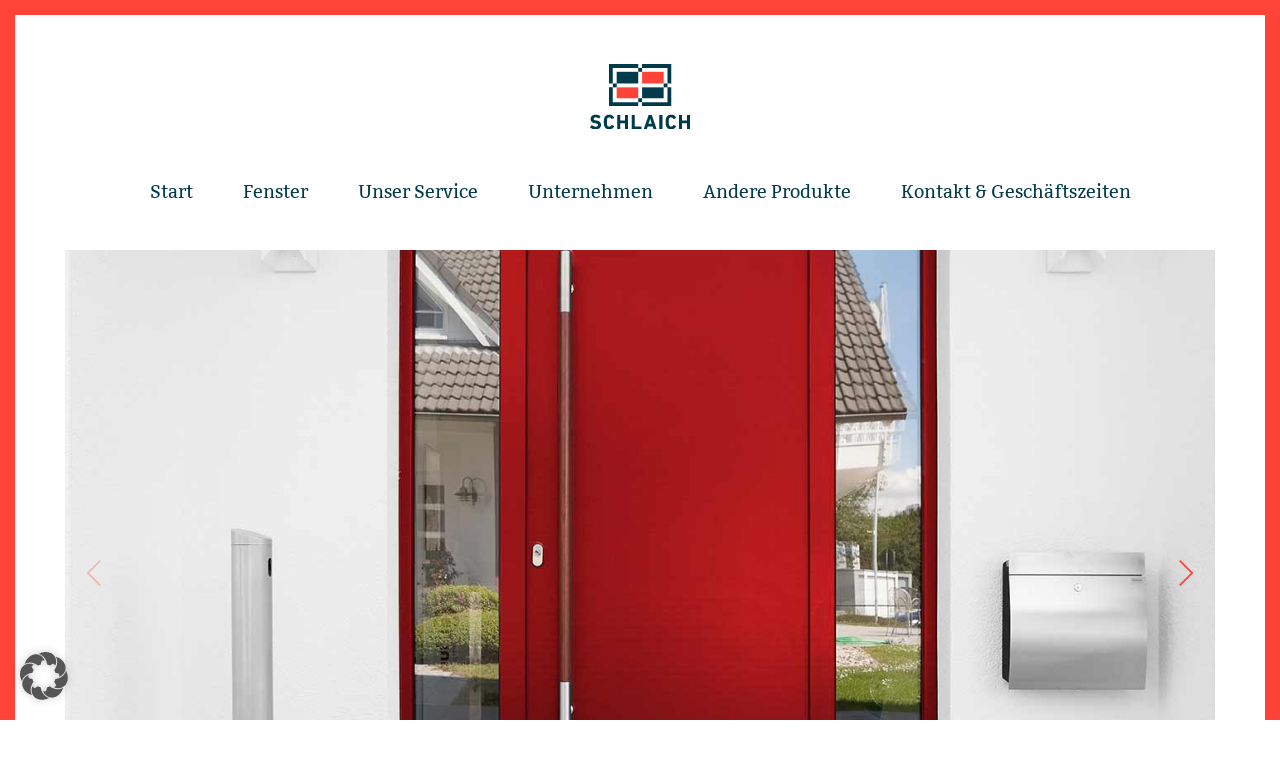

--- FILE ---
content_type: text/html; charset=UTF-8
request_url: https://fensterbau-schlaich.de/andere-produkte/tueren
body_size: 25085
content:
<!DOCTYPE html>
<html dir="ltr" lang="de" prefix="og: https://ogp.me/ns#" data-semplice="4.4.11">
	<head>
		<meta charset="UTF-8" />
		<meta name="viewport" content="width=device-width, initial-scale=1.0, maximum-scale=1.0" />
		<title>Türen von Fensterbau Schlaich in Glatten - seit 1919</title>
<style id="rocket-critical-css">.container{max-width:1230px;width:100%}body,html{color:#292a2c;word-wrap:break-word}.pswp{-ms-touch-action:none}.pswp,html{-webkit-text-size-adjust:100%}a,body,div,h1,h2,h3,h4,header,html,img,label,li,nav,p,section,span,table,tbody,td,th,tr,ul{margin:0;padding:0;border:0;font:inherit;vertical-align:baseline}h1,h2,h3,h4{font-weight:700}header,nav,section{display:block}table{border-collapse:collapse;border-spacing:0}.container{margin-right:auto;margin-left:auto;padding:0 1.66667rem}.row{display:flex;margin-left:-.83333rem;margin-right:-.83333rem}@media screen and (min-width:768px) and (max-width:991.98px){.container{padding:0 1.11111rem}}@media screen and (max-width:543.98px){.container{padding:0 1.11111rem}}.container{display:flex;flex-wrap:wrap}.row{flex:auto;flex-direction:row;flex-wrap:wrap;width:100%}.column{padding-left:.83333rem;padding-right:.83333rem}ul{margin-bottom:1.66667rem}[data-xl-width='12']{width:calc(100% / 12 * 12);max-width:calc(100% / 12 * 12);flex:0 0 auto;flex-basis:calc(100% / 12 * 12)}body,html{font-size:18px;line-height:1.66667;font-family:'Open Sans',Arial,sans-serif;box-sizing:border-box;width:100%;min-height:100%;-webkit-font-smoothing:antialiased;-moz-osx-font-smoothing:grayscale}@media screen and (min-width:544px) and (max-width:767.98px){[data-column-mode-sm=single] .column{width:100%;max-width:100%;flex:0 0 auto;flex-basis:100%}body,html{line-height:1.55556}}@media screen and (max-width:543.98px){[data-column-mode-xs=single] .column{width:100%;max-width:100%;flex:0 0 auto;flex-basis:100%}body,html{line-height:1.55556}.semplice-navbar .logo img{max-width:100%}}*,:after,:before{box-sizing:inherit}body{overflow-y:scroll;overflow-x:hidden}a{text-decoration:none;color:#1573dd}ul{margin-left:48px}ul{list-style:disc}#overlay-menu .overlay-menu-inner nav ul li,.semplice-navbar ul{list-style:none}input{height:40px;font-size:14px;line-height:normal;color:#000;margin:0;background:#fff;width:100%;padding:0 10px;text-align:left;-webkit-appearance:none;-moz-appearance:none;appearance:none}input{border:1px solid #eaeaea;border-radius:2px;color:#000}input::-webkit-input-placeholder{color:#b3b3b3;opacity:1!important}input::-moz-placeholder{color:#b3b3b3;opacity:1!important}input:-ms-input-placeholder{color:#b3b3b3;opacity:1!important}input:-moz-placeholder{color:#b3b3b3;opacity:1!important}.is-content h1,.is-content h2,.is-content h3,.is-content h4,.is-content p{color:inherit;margin-bottom:1.66667rem}#content-holder .is-content p:last-child,p:last-child{margin-bottom:0}p{font-size:1rem}h1{font-size:2.33333rem;line-height:3rem}h2{font-size:2rem;line-height:2.66667rem}h3{font-size:1.55556rem;line-height:2.22222rem}h4{font-size:1.33333rem;line-height:2rem}.semplice-navbar{width:100%;background:#f5f5f5;height:3.88889rem;position:absolute;z-index:120}.semplice-navbar ul{margin:0}.semplice-navbar .container{height:100%;width:auto;display:block}.semplice-navbar .navbar-inner{height:100%;position:relative}.semplice-navbar .hamburger,.semplice-navbar .logo,.semplice-navbar nav{position:absolute;height:100%;line-height:1}.semplice-navbar .logo img{width:5.55556rem;height:auto}@media screen and (min-width:768px) and (max-width:991.98px){.semplice-navbar .logo img{max-width:100%}}@media screen and (min-width:544px) and (max-width:767.98px){.semplice-navbar .logo img{max-width:100%}}.semplice-navbar .hamburger{z-index:1;top:0}.semplice-navbar .logo a{color:#000}.semplice-navbar [data-nav=logo-middle-menu-stacked] .logo{display:flex;align-items:center;left:0}.semplice-navbar [data-nav=logo-middle-menu-stacked] .logo a{font-size:1.22222rem}.semplice-navbar [data-nav=logo-middle-menu-stacked] nav{display:none;right:0;text-align:right}@media screen and (min-width:1170px){.semplice-navbar [data-nav=logo-middle-menu-stacked] nav{display:block}}@media screen and (min-width:992px) and (max-width:1169.98px){.semplice-navbar [data-nav=logo-middle-menu-stacked] nav{display:block}}.semplice-navbar [data-nav=logo-middle-menu-stacked] nav ul{display:flex;flex-wrap:wrap;justify-content:flex-end;padding:0;height:100%;align-items:center}.semplice-navbar [data-nav=logo-middle-menu-stacked] nav ul li{line-height:0}.semplice-navbar [data-nav=logo-middle-menu-stacked] nav ul li a{padding-right:1.66667rem}.semplice-navbar [data-nav=logo-middle-menu-stacked] nav ul li a span{font-size:.83333rem;line-height:1;color:#888;border-bottom-width:0;border-bottom-style:solid;border-bottom-color:#000}.semplice-navbar [data-nav=logo-middle-menu-stacked] nav ul li:first-child a{padding-left:0!important}.semplice-navbar [data-nav=logo-middle-menu-stacked] nav ul li:last-child a{padding-right:0!important}.semplice-navbar [data-nav=logo-middle-menu-stacked] .hamburger{display:flex;align-items:center;right:0;text-align:right}.semplice-navbar [data-nav=logo-middle-menu-stacked] .hamburger a.menu-icon,.semplice-navbar [data-nav=logo-middle-menu-stacked] .hamburger a.open-menu{width:1.33333rem;display:block;height:14px;position:relative}.semplice-navbar [data-nav=logo-middle-menu-stacked] .hamburger a.menu-icon span,.semplice-navbar [data-nav=logo-middle-menu-stacked] .hamburger a.open-menu span{background:#000;display:block;height:2px;width:100%;position:absolute;transform:translateY(-50%);margin-top:7px}.semplice-navbar [data-nav=logo-middle-menu-stacked] .hamburger a.menu-icon span::after,.semplice-navbar [data-nav=logo-middle-menu-stacked] .hamburger a.menu-icon span::before,.semplice-navbar [data-nav=logo-middle-menu-stacked] .hamburger a.open-menu span::after,.semplice-navbar [data-nav=logo-middle-menu-stacked] .hamburger a.open-menu span::before{content:"";position:absolute;top:0;right:0;width:100%;height:100%;background-color:inherit;transform:translateZ(0);-webkit-backface-visibility:hidden;backface-visibility:hidden}.semplice-navbar [data-nav=logo-middle-menu-stacked] .hamburger a.menu-icon span::before,.semplice-navbar [data-nav=logo-middle-menu-stacked] .hamburger a.open-menu span::before{transform:translateY(-6px)}.semplice-navbar [data-nav=logo-middle-menu-stacked] .hamburger a.menu-icon span::after,.semplice-navbar [data-nav=logo-middle-menu-stacked] .hamburger a.open-menu span::after{transform:translateY(6px)}@media screen and (min-width:1170px){.semplice-navbar [data-nav=logo-middle-menu-stacked] .hamburger{display:none}}@media screen and (min-width:992px) and (max-width:1169.98px){.semplice-navbar [data-nav=logo-middle-menu-stacked] .hamburger{display:none}}.semplice-navbar [data-nav=logo-middle-menu-stacked] .hamburger a:after{content:' ';width:100%;height:100%;position:absolute;padding:20px;left:-20px;top:-20px;display:block;box-sizing:content-box}.semplice-navbar [data-nav=logo-middle-menu-stacked] [data-navbar-type=container] .navbar-right{right:0!important}.semplice-navbar [data-nav=logo-middle-menu-stacked] .navbar-inner{display:flex;text-align:center;align-items:center}.semplice-navbar [data-nav=logo-middle-menu-stacked] .navbar-center{width:100%;display:flex;flex-direction:column;text-align:center;align-content:center}.semplice-navbar [data-nav=logo-middle-menu-stacked] .logo,.semplice-navbar [data-nav=logo-middle-menu-stacked] nav.standard{position:relative;justify-content:center;height:auto}.semplice-navbar [data-nav=logo-middle-menu-stacked] nav.standard ul{height:auto;justify-content:center}.semplice-navbar [data-nav=logo-middle-menu-stacked] .hamburger{z-index:1}.semplice-navbar [data-nav=logo-middle-menu-stacked] .logo{margin-bottom:1.11111rem;position:relative;max-width:100%!important}@media screen and (min-width:768px) and (max-width:991.98px){.semplice-navbar [data-nav=logo-middle-menu-stacked] .logo{margin-bottom:0;justify-content:flex-start;height:100%}.semplice-navbar [data-nav=logo-middle-menu-stacked] .navbar-center{position:absolute;width:auto;left:0}}@media screen and (min-width:544px) and (max-width:767.98px){.semplice-navbar [data-nav=logo-middle-menu-stacked] .logo{margin-bottom:0;justify-content:flex-start;height:100%}.semplice-navbar [data-nav=logo-middle-menu-stacked] .navbar-center{position:absolute;width:auto;left:0}}@media screen and (max-width:543.98px){.semplice-navbar [data-nav=logo-middle-menu-stacked] .logo{margin-bottom:0;justify-content:flex-start;height:100%}.semplice-navbar [data-nav=logo-middle-menu-stacked] .navbar-center{position:absolute;width:auto;left:0}}#overlay-menu{display:block;width:100%;height:100%;background:#fff;position:absolute;z-index:2}#overlay-menu .container{display:block}#overlay-menu .overlay-menu-inner nav{width:100%;text-align:center;position:absolute;transform:translate(0,-50%);top:50%;line-height:1}#overlay-menu .overlay-menu-inner nav ul{width:100%;margin:0 auto}#overlay-menu .overlay-menu-inner nav ul li a{width:100%;display:inline-block;padding:.55556rem 0}#overlay-menu .overlay-menu-inner nav ul li a span{font-size:1.77778rem;color:#888;display:inline-block;position:relative;border-bottom-width:0;border-bottom-style:solid;border-bottom-color:#000}#overlay-menu .overlay-menu-inner [data-justify=center]{width:100%;left:0}#overlay-menu .overlay-menu-inner [data-align=align-top]{transform:translate(0,0);top:0}#overlay-menu .container a{left:inherit!important;right:inherit!important}.is-frontend .semplice-navbar{position:fixed;opacity:0;top:0}@media screen and (min-width:544px) and (max-width:767.98px){.is-frontend .semplice-navbar{position:absolute!important}}@media screen and (max-width:543.98px){.is-frontend .semplice-navbar{position:absolute!important}}.is-frontend .non-sticky-nav{position:absolute}.is-frontend #overlay-menu{position:fixed;opacity:0;z-index:-1;display:none}.is-frontend #overlay-menu .overlay-menu-inner nav ul li{opacity:0;line-height:inherit}.is-frontend #content-holder .semplice-navbar nav ul li{line-height:0}.static-mode .semplice-navbar{opacity:1}.menu{padding-top:0}.static-transitions .semplice-navbar{transform:translateY(-100%)}.sections{overflow-x:hidden;overflow-y:hidden}#content-holder{background-color:#fff;position:relative}#content-holder .content-block{display:flex;flex-direction:column;border-style:solid;position:relative;width:100%}#content-holder .content-block .column{display:flex;flex-direction:row;word-wrap:break-word;border-style:solid;position:relative}#content-holder .content-block .column .content-wrapper{width:100%}#content-holder .content-block .column .content-wrapper .column-content{width:100%;border-style:solid;position:relative}#content-holder .content-block .column .content-wrapper .column-content .is-content{border-style:solid}#content-holder .content-block [data-content-for=sm]{display:none}@media screen and (min-width:544px) and (max-width:767.98px){#content-holder .content-block [data-content-for=sm]{display:block}}#content-holder .content-block [data-content-for=xs]{display:none}@media screen and (max-width:543.98px){#content-holder .content-block [data-content-for=xs]{display:block}}.is-frontend .content-container,.is-frontend .transition-wrap{background:#fff}.is-frontend #content-holder,.is-frontend #content-holder .content-container{position:absolute;width:100%;min-height:100%;top:0;left:0}.is-frontend #content-holder .content-block .content-wrapper,.is-frontend #content-holder .content-block .row{position:relative}.is-frontend #content-holder{background-color:transparent}.is-frontend #content-holder .sections{margin-top:3.88889rem}.pswp,.pswp__bg,.pswp__container,.pswp__share-modal,.pswp__share-tooltip{-webkit-backface-visibility:hidden}.hide-on-init{opacity:0}.is-frontend #content-holder .transition-wrap{width:100%;min-height:100%;position:absolute}input::-webkit-input-placeholder{opacity:1!important}input::-moz-placeholder{opacity:1!important}input:-ms-input-placeholder{opacity:1!important}input:-moz-placeholder{opacity:1!important}::-webkit-credentials-auto-fill-button{visibility:hidden;position:absolute;right:0}.pswp{outline:0}.pswp,.pswp__bg,.pswp__scroll-wrap{height:100%;left:0}.pswp,.pswp__bg,.pswp__scroll-wrap{width:100%;position:absolute}.pswp{display:none;top:0;overflow:hidden;touch-action:none;z-index:1500}.pswp__button{display:block}.pswp *{box-sizing:border-box}.pswp__bg{top:0;background:#000;opacity:0;transform:translateZ(0);will-change:opacity}.pswp__scroll-wrap{top:0;overflow:hidden}.pswp__container{-ms-touch-action:none;touch-action:none;position:absolute;left:0;right:0;top:0;bottom:0}.pswp__container{-webkit-touch-callout:none}.pswp__item{position:absolute;left:0;right:0;top:0;bottom:0;overflow:hidden}.pswp__button{position:relative;overflow:visible;-webkit-appearance:none;border:0;padding:0;margin:0;float:right;opacity:.75;box-shadow:none}.pswp__button::-moz-focus-inner{padding:0;border:0}.pswp__button,.pswp__button--arrow--left:before,.pswp__button--arrow--right:before{background:url(https://fensterbau-schlaich.de/wp-content/themes/semplice4/assets/images/frontend/photoswipe/default-skin.png) no-repeat;background-size:14.66667rem 4.88889rem;width:2.44444rem;height:2.44444rem}.pswp__button--close{background-position:0 -2.44444rem}.pswp__button--share{background-position:-2.44444rem -2.44444rem}.pswp__button--fs{display:none}.pswp__button--zoom{display:none;background-position:-4.88889rem 0}.pswp__button--arrow--left,.pswp__button--arrow--right{background:0 0;top:50%;margin-top:-2.77778rem;width:3.88889rem;height:5.55556rem;position:absolute}.pswp__button--arrow--left{left:0}.pswp__button--arrow--right{right:0}.pswp__button--arrow--left:before,.pswp__button--arrow--right:before{content:'';top:1.94444rem;background-color:rgba(0,0,0,.3);height:1.66667rem;width:1.77778rem;position:absolute}.pswp__button--arrow--left:before{left:.33333rem;background-position:-7.66667rem -2.44444rem}.pswp__button--arrow--right:before{right:.33333rem;background-position:-5.22222rem -2.44444rem}.pswp__share-modal{display:block;background:rgba(0,0,0,.5);width:100%;height:100%;top:0;left:0;padding:.55556rem;position:absolute;z-index:1600;opacity:0;will-change:opacity}.pswp__share-modal--hidden{display:none}.pswp__share-tooltip{z-index:1620;position:absolute;background:#FFF;top:3.11111rem;border-radius:.11111rem;display:block;width:auto;right:2.44444rem;box-shadow:0 .11111rem .27778rem rgba(0,0,0,.25);transform:translateY(.33333rem);will-change:transform}.pswp__counter,.pswp__preloader{height:2.44444rem;top:0;position:absolute}.pswp__counter{left:0;font-size:.72222rem;line-height:2.44444rem;color:#FFF;opacity:.75;padding:0 .55556rem}.pswp__caption{position:absolute;left:0;bottom:0;width:100%;min-height:2.44444rem}.pswp__caption__center{text-align:left;max-width:420px;margin:0 auto;font-size:.72222rem;padding:.55556rem;line-height:1.11111rem;color:#CCC}.pswp__ui{visibility:visible}.pswp__preloader{width:2.44444rem;left:50%;margin-left:-1.22222rem;opacity:0;will-change:opacity;direction:ltr}.pswp__preloader__icn{width:1.11111rem;height:1.11111rem;margin:.66667rem}@media screen and (max-width:1024px){.pswp__preloader{position:relative;left:auto;top:auto;margin:0;float:right}}.pswp__ui{-webkit-font-smoothing:auto;opacity:1;z-index:1550}.pswp__top-bar{position:absolute;left:0;top:0;height:2.44444rem;width:100%}.pswp__caption,.pswp__top-bar{-webkit-backface-visibility:hidden;will-change:opacity}.pswp__caption,.pswp__top-bar{background-color:rgba(0,0,0,.5)}.pswp__ui--hidden .pswp__button--arrow--left,.pswp__ui--hidden .pswp__button--arrow--right,.pswp__ui--hidden .pswp__caption,.pswp__ui--hidden .pswp__top-bar{opacity:.001}.back-to-top{position:fixed;right:30px;bottom:30px;z-index:118;display:none}.back-to-top a{display:block;padding:10px}.BorlabsCookie *{box-sizing:border-box}.BorlabsCookie *::before,.BorlabsCookie *::after{box-sizing:inherit}.BorlabsCookie * div,.BorlabsCookie * span,.BorlabsCookie * p,.BorlabsCookie * a,.BorlabsCookie * img,.BorlabsCookie * ul,.BorlabsCookie * li,.BorlabsCookie * label{margin:0;padding:0;border:0;font-size:100%;font:inherit;vertical-align:baseline}.borlabs-hide{display:none}.borlabs-position-fix{position:initial!important;transform:unset!important}.BorlabsCookie .text-center{text-align:center!important}.BorlabsCookie .text-right{text-align:right!important}.BorlabsCookie .container{width:100%;padding-right:15px;padding-left:15px;margin-right:auto;margin-left:auto}@media (min-width:576px){.BorlabsCookie .container{max-width:540px}}@media (min-width:768px){.BorlabsCookie .container{max-width:720px}}@media (min-width:992px){.BorlabsCookie .container{max-width:960px}}@media (min-width:1200px){.BorlabsCookie .container{max-width:1140px}}.BorlabsCookie .row{display:flex;flex-wrap:wrap;margin-right:-15px;margin-left:-15px}.BorlabsCookie .no-gutters{margin-right:0;margin-left:0}.BorlabsCookie .no-gutters>[class*="col-"]{padding-right:0;padding-left:0}.BorlabsCookie .col-sm-7,.BorlabsCookie .col-sm-5,.BorlabsCookie .col-12,.BorlabsCookie .col-10,.BorlabsCookie .col-2{position:relative;width:100%;min-height:1px;padding-right:15px;padding-left:15px}.BorlabsCookie .col-2{flex:0 0 16.6666666667%;max-width:16.6666666667%}.BorlabsCookie .col-10{flex:0 0 83.3333333333%;max-width:83.3333333333%}.BorlabsCookie .col-12{flex:0 0 100%;max-width:100%}@media (min-width:576px){.BorlabsCookie .col-sm-5{flex:0 0 41.6666666667%;max-width:41.6666666667%}.BorlabsCookie .col-sm-7{flex:0 0 58.3333333333%;max-width:58.3333333333%}}.BorlabsCookie .d-block{display:block!important}.BorlabsCookie .d-flex{display:flex!important}.BorlabsCookie .flex-row{flex-direction:row!important}.BorlabsCookie .flex-fill{flex:1 1 auto!important}.BorlabsCookie .justify-content-between{justify-content:space-between!important}.BorlabsCookie .align-items-center{align-items:center!important}.BorlabsCookie .w-25{width:25%!important}.BorlabsCookie .w-75{width:75%!important}.BorlabsCookie .animated{animation-duration:1s;animation-fill-mode:both}@media (print),(prefers-reduced-motion){.BorlabsCookie .animated{animation:unset!important}}.BorlabsCookie ._brlbs-checkbox{color:inherit;display:block;padding-left:2em;position:relative}.BorlabsCookie ._brlbs-checkbox input{position:absolute;opacity:0;width:auto;z-index:-1}.BorlabsCookie ._brlbs-checkbox input:checked~._brlbs-checkbox-indicator::after{opacity:1}.BorlabsCookie ._brlbs-checkbox input:disabled~._brlbs-checkbox-indicator::after{opacity:1}.BorlabsCookie ._brlbs-checkbox ._brlbs-checkbox-indicator{border-style:solid;border-width:2px;padding:0!important;position:absolute;left:0;top:0;height:20px;width:20px}.BorlabsCookie ._brlbs-checkbox ._brlbs-checkbox-indicator::after{content:"";border-style:solid;border-width:0 2px 2px 0;border-radius:1px;position:absolute;left:5px;top:1px;height:11px;width:6px;transform:rotate(45deg);opacity:0}#BorlabsCookieBox a:focus{outline:Highlight!important;outline-color:-webkit-focus-ring-color!important;outline-style:solid!important;outline-width:2px!important}#BorlabsCookieBox:not(._brlbs-keyboard) a:focus{outline:0!important}#BorlabsCookieBox .animated{visibility:visible}#BorlabsCookieBox .container{background:inherit;display:block;float:none;padding-left:15px;padding-right:15px;margin-left:auto;margin-right:auto;min-height:auto;position:inherit}#BorlabsCookieBox ._brlbs-box .container{max-height:100vh;overflow:auto!important;width:auto!important}#BorlabsCookieBox .container::before{display:initial}#BorlabsCookieBox .container::after{content:" ";display:block;height:2px}#BorlabsCookieBox .container .row{background:inherit;color:inherit;display:flex;min-width:1px;width:auto}#BorlabsCookieBox .container .row.no-gutters{margin-left:0;margin-right:0}#BorlabsCookieBox .container .row::before,#BorlabsCookieBox .container .row::after{display:initial}#BorlabsCookieBox .bcac-item{margin:0.5em 0;padding:0.5em}#BorlabsCookieBox .bcac-item ._brlbs-h4{font-size:1.25em;margin:0 0 0.25em 0}#BorlabsCookieBox .bcac-item p{font-size:0.875em}#BorlabsCookieBox .bcac-item p,#BorlabsCookieBox .bcac-item span{color:inherit}#BorlabsCookieBox>div{display:none}#BorlabsCookieBox>div.show-cookie-box{display:flex}#BorlabsCookieBox ._brlbs-h3{background:inherit;color:inherit;font-family:inherit;font-size:1.625em;line-height:1.125em;word-break:break-all}#BorlabsCookieBox ul{display:flex;flex-flow:wrap;justify-content:center;list-style:none;margin:0.9375em 0;padding:0}#BorlabsCookieBox ul li{color:inherit;font-family:inherit;font-size:1em;line-height:1.25em;list-style:none;margin:0 0.9375em 0.375em 0}#BorlabsCookieBox ul li:last-child{margin:0}#BorlabsCookieBox ul li::before{content:"\25cf";margin:0 4px 0 0}#BorlabsCookieBox p{color:inherit;font-family:inherit;font-size:1em;line-height:1.25em;margin:0.9375em 0}#BorlabsCookieBox p:last-child{margin:0}#BorlabsCookieBox ._brlbs-flex-center{display:flex;align-items:center;justify-content:center}#BorlabsCookieBox ._brlbs-accept{font-family:inherit;text-align:center}#BorlabsCookieBox ._brlbs-block-content{background:rgba(0,0,0,0);left:0;position:fixed;height:100%;top:0;width:100%;z-index:999999}#BorlabsCookieBox ._brlbs-block-content._brlbs-bg-dark{background:rgba(0,0,0,0.6)}#BorlabsCookieBox ._brlbs-branding{font-family:inherit;font-size:0.75em;margin:0}#BorlabsCookieBox ._brlbs-btn{display:inline-block;font-family:inherit;font-size:1.25em;padding:0.75em 2em;text-decoration:none}#BorlabsCookieBox .cookie-logo{max-width:48px;padding:0 8px 0 0;vertical-align:middle;width:100%}#BorlabsCookieBox ._brlbs-legal{font-family:inherit;font-size:0.75em;text-align:center}#BorlabsCookieBox ._brlbs-manage{font-family:inherit;font-size:0.75em;text-align:center}#BorlabsCookieBox ._brlbs-refuse{font-family:inherit;font-size:0.75em;text-align:center}#BorlabsCookieBox ._brlbs-refuse a{color:inherit}#BorlabsCookieBox .top-center{align-items:flex-start;justify-content:center}#BorlabsCookieBox ._brlbs-box{box-shadow:0 4px 8px rgba(0,0,0,0.2);padding:15px 0}#BorlabsCookieBox ._brlbs-box-wrap{display:block;max-width:375px;width:100%;z-index:1000000}#BorlabsCookieBox ._brlbs-box ._brlbs-separator::before{content:"|";display:inline-block;margin:0 2px}#BorlabsCookieBox .cookie-preference .container.not-visible{height:0}#BorlabsCookieBox .cookie-preference .cookie-logo{max-width:100%}#BorlabsCookieBox .cookie-preference table{margin:1em 0 0 0;width:100%}#BorlabsCookieBox .cookie-preference table tr td,#BorlabsCookieBox .cookie-preference table tr th{border-bottom:1px solid}#BorlabsCookieBox .cookie-preference table tr:last-child td,#BorlabsCookieBox .cookie-preference table tr:last-child th{border-bottom:0}#BorlabsCookieBox .cookie-preference table th{text-align:left;width:40%}#BorlabsCookieBox .cookie-preference table td{text-align:left}#BorlabsCookieBox .cookie-preference table td,#BorlabsCookieBox .cookie-preference table th{font-size:0.875em;padding:0.25em 0.5em}#BorlabsCookieBox .cookie-preference ._brlbs-accept{text-align:left}#BorlabsCookieBox .cookie-preference ._brlbs-btn{font-size:1em;margin:0 0 0.9375em 0;padding:0.75em 1.5em}#BorlabsCookieBox .cookie-preference ._brlbs-legal{text-align:right}#BorlabsCookieBox .cookie-preference ._brlbs-refuse{margin:0 0 0.9375em 0;text-align:right}#BorlabsCookieBox .cookie-preference ._brlbs-separator::before{content:"|";display:inline-block;margin:0 2px}#BorlabsCookieBox ._brlbs-box-advanced ul{justify-content:space-between}#BorlabsCookieBox ._brlbs-box-advanced ul li{line-height:1.375em;margin:0 0.9375em 0.875em 0}#BorlabsCookieBox ._brlbs-box-advanced ul li::before{content:"";margin:0}@media (max-width:767px){#BorlabsCookieBox .cookie-preference ._brlbs-accept,#BorlabsCookieBox .cookie-preference ._brlbs-refuse{text-align:center}}@keyframes fadeInDown{from{opacity:0;transform:translate3d(0,-100%,0)}to{opacity:1;transform:translate3d(0,0,0)}}.fadeInDown{animation-name:fadeInDown}#BorlabsCookieBox *{font-family:inherit}#BorlabsCookieBox ._brlbs-box-advanced ul{justify-content:space-around}#BorlabsCookieBox ._brlbs-box{background:#fff;border-radius:4px;color:#555;font-size:14px}#BorlabsCookieBox a{color:#ff4338}#BorlabsCookieBox ._brlbs-btn{background:#f7f7f7;border-radius:4px;color:#555}#BorlabsCookieBox ._brlbs-btn-accept-all{background:#ff4338;border-radius:4px;color:#fff}#BorlabsCookieBox ._brlbs-btn-accept-all{background:#ff4338;border-radius:4px;color:#fff}#BorlabsCookieBox ._brlbs-legal{color:#aaa}#BorlabsCookieBox ._brlbs-legal a{color:inherit}#BorlabsCookieBox ._brlbs-branding{color:#000}#BorlabsCookieBox ._brlbs-manage a{color:#ff4338}#BorlabsCookieBox ._brlbs-refuse{color:#888}#BorlabsCookieBox ul li::before{color:#ff4338}#BorlabsCookieBox .cookie-box ._brlbs-btn{width:100%}.BorlabsCookie ._brlbs-checkbox ._brlbs-checkbox-indicator{background-color:#fff;border-color:#a72828;border-radius:4px}.BorlabsCookie ._brlbs-checkbox input:checked~._brlbs-checkbox-indicator{background-color:#ff4338;border-color:#ff4338}.BorlabsCookie ._brlbs-checkbox input:checked~._brlbs-checkbox-indicator::after{border-color:#fff}.BorlabsCookie ._brlbs-checkbox input:disabled~._brlbs-checkbox-indicator{background-color:#e6e6e6;border-color:#e6e6e6}.BorlabsCookie ._brlbs-checkbox input:disabled~._brlbs-checkbox-indicator::after{border-color:#999}#BorlabsCookieBox .bcac-item{background-color:#f7f7f7;border-radius:0px;color:#555}#BorlabsCookieBox .cookie-preference table{background-color:#fff;border-radius:0px;color:#555}#BorlabsCookieBox .cookie-preference table{background-color:#fff;border-radius:0px;color:#555}#BorlabsCookieBox .cookie-preference table tr td,#BorlabsCookieBox .cookie-preference table tr th{background-color:#fff;border-color:#eee}</style>

		<!-- All in One SEO 4.9.3 - aioseo.com -->
	<meta name="description" content="Wir bieten Ihnen hochwertige Türen und Haustüren aus Aluminium, Holz oder Kunstoff. Wählen Sie aus verschiedenen Ausstattungen in Punkto Sicherheit und Komfort." />
	<meta name="robots" content="max-image-preview:large" />
	<meta name="keywords" content="haustüren,eingangstüren,haustüren mit sicherheitsschloss,sicherheits haustüren,haustüren mit fingerprint,haustüren ohne schlüssel,haustüren mit fernbedienung,haustüren mit display,haustüren mit touchdisplay,haustüren aus alu,haustüren alu,haustüren holz,haustüren aus holz,holz haustüren,kunsttoff haustüren,haustüren kunststoff,haustüren aus kunststoff" />
	<link rel="canonical" href="https://fensterbau-schlaich.de/andere-produkte/tueren" />
	<meta name="generator" content="All in One SEO (AIOSEO) 4.9.3" />
		<meta property="og:locale" content="de_DE" />
		<meta property="og:site_name" content="Schlaich Fensterbau - Fensterbau aus Tradition seit 1921 für Glatten und Umgebung" />
		<meta property="og:type" content="article" />
		<meta property="og:title" content="Türen von Fensterbau Schlaich in Glatten - seit 1919" />
		<meta property="og:description" content="Wir bieten Ihnen hochwertige Türen und Haustüren aus Aluminium, Holz oder Kunstoff. Wählen Sie aus verschiedenen Ausstattungen in Punkto Sicherheit und Komfort." />
		<meta property="og:url" content="https://fensterbau-schlaich.de/andere-produkte/tueren" />
		<meta property="og:image" content="https://fensterbau-schlaich.de/wp-content/uploads/2017/09/schlaich_logo.svg" />
		<meta property="og:image:secure_url" content="https://fensterbau-schlaich.de/wp-content/uploads/2017/09/schlaich_logo.svg" />
		<meta property="article:published_time" content="2017-10-02T14:57:23+00:00" />
		<meta property="article:modified_time" content="2021-07-28T13:56:20+00:00" />
		<meta property="article:publisher" content="https://www.facebook.com/fenstervonschlaich" />
		<meta name="twitter:card" content="summary_large_image" />
		<meta name="twitter:title" content="Türen von Fensterbau Schlaich in Glatten - seit 1919" />
		<meta name="twitter:description" content="Wir bieten Ihnen hochwertige Türen und Haustüren aus Aluminium, Holz oder Kunstoff. Wählen Sie aus verschiedenen Ausstattungen in Punkto Sicherheit und Komfort." />
		<meta name="twitter:image" content="https://fensterbau-schlaich.de/wp-content/uploads/2017/09/schlaich_logo.svg" />
		<script type="application/ld+json" class="aioseo-schema">
			{"@context":"https:\/\/schema.org","@graph":[{"@type":"BreadcrumbList","@id":"https:\/\/fensterbau-schlaich.de\/andere-produkte\/tueren#breadcrumblist","itemListElement":[{"@type":"ListItem","@id":"https:\/\/fensterbau-schlaich.de#listItem","position":1,"name":"Home","item":"https:\/\/fensterbau-schlaich.de","nextItem":{"@type":"ListItem","@id":"https:\/\/fensterbau-schlaich.de\/andere-produkte#listItem","name":"Andere Produkte"}},{"@type":"ListItem","@id":"https:\/\/fensterbau-schlaich.de\/andere-produkte#listItem","position":2,"name":"Andere Produkte","item":"https:\/\/fensterbau-schlaich.de\/andere-produkte","nextItem":{"@type":"ListItem","@id":"https:\/\/fensterbau-schlaich.de\/andere-produkte\/tueren#listItem","name":"T\u00fcren"},"previousItem":{"@type":"ListItem","@id":"https:\/\/fensterbau-schlaich.de#listItem","name":"Home"}},{"@type":"ListItem","@id":"https:\/\/fensterbau-schlaich.de\/andere-produkte\/tueren#listItem","position":3,"name":"T\u00fcren","previousItem":{"@type":"ListItem","@id":"https:\/\/fensterbau-schlaich.de\/andere-produkte#listItem","name":"Andere Produkte"}}]},{"@type":"Organization","@id":"https:\/\/fensterbau-schlaich.de\/#organization","name":"Fensterbau Schlaich","description":"Fensterbau aus Tradition seit 1921 f\u00fcr Glatten und Umgebung","url":"https:\/\/fensterbau-schlaich.de\/","telephone":"+4974436443","logo":{"@type":"ImageObject","url":"https:\/\/fensterbau-schlaich.de\/wp-content\/uploads\/2017\/09\/schlaich_logo.svg","@id":"https:\/\/fensterbau-schlaich.de\/andere-produkte\/tueren\/#organizationLogo","caption":"Logo Fensterbau Schlaich"},"image":{"@id":"https:\/\/fensterbau-schlaich.de\/andere-produkte\/tueren\/#organizationLogo"},"sameAs":["https:\/\/www.facebook.com\/fenstervonschlaich"]},{"@type":"WebPage","@id":"https:\/\/fensterbau-schlaich.de\/andere-produkte\/tueren#webpage","url":"https:\/\/fensterbau-schlaich.de\/andere-produkte\/tueren","name":"T\u00fcren von Fensterbau Schlaich in Glatten - seit 1919","description":"Wir bieten Ihnen hochwertige T\u00fcren und Haust\u00fcren aus Aluminium, Holz oder Kunstoff. W\u00e4hlen Sie aus verschiedenen Ausstattungen in Punkto Sicherheit und Komfort.","inLanguage":"de-DE","isPartOf":{"@id":"https:\/\/fensterbau-schlaich.de\/#website"},"breadcrumb":{"@id":"https:\/\/fensterbau-schlaich.de\/andere-produkte\/tueren#breadcrumblist"},"datePublished":"2017-10-02T16:57:23+02:00","dateModified":"2021-07-28T15:56:20+02:00"},{"@type":"WebSite","@id":"https:\/\/fensterbau-schlaich.de\/#website","url":"https:\/\/fensterbau-schlaich.de\/","name":"Schlaich Fensterbau","description":"Fensterbau aus Tradition seit 1921 f\u00fcr Glatten und Umgebung","inLanguage":"de-DE","publisher":{"@id":"https:\/\/fensterbau-schlaich.de\/#organization"}}]}
		</script>
		<!-- All in One SEO -->

<link rel="alternate" title="oEmbed (JSON)" type="application/json+oembed" href="https://fensterbau-schlaich.de/wp-json/oembed/1.0/embed?url=https%3A%2F%2Ffensterbau-schlaich.de%2Fandere-produkte%2Ftueren" />
<link rel="alternate" title="oEmbed (XML)" type="text/xml+oembed" href="https://fensterbau-schlaich.de/wp-json/oembed/1.0/embed?url=https%3A%2F%2Ffensterbau-schlaich.de%2Fandere-produkte%2Ftueren&#038;format=xml" />
<style id='wp-img-auto-sizes-contain-inline-css' type='text/css'>
img:is([sizes=auto i],[sizes^="auto," i]){contain-intrinsic-size:3000px 1500px}
/*# sourceURL=wp-img-auto-sizes-contain-inline-css */
</style>
<style id='wp-emoji-styles-inline-css' type='text/css'>

	img.wp-smiley, img.emoji {
		display: inline !important;
		border: none !important;
		box-shadow: none !important;
		height: 1em !important;
		width: 1em !important;
		margin: 0 0.07em !important;
		vertical-align: -0.1em !important;
		background: none !important;
		padding: 0 !important;
	}
/*# sourceURL=wp-emoji-styles-inline-css */
</style>
<style id='wp-block-library-inline-css' type='text/css'>
:root{--wp-block-synced-color:#7a00df;--wp-block-synced-color--rgb:122,0,223;--wp-bound-block-color:var(--wp-block-synced-color);--wp-editor-canvas-background:#ddd;--wp-admin-theme-color:#007cba;--wp-admin-theme-color--rgb:0,124,186;--wp-admin-theme-color-darker-10:#006ba1;--wp-admin-theme-color-darker-10--rgb:0,107,160.5;--wp-admin-theme-color-darker-20:#005a87;--wp-admin-theme-color-darker-20--rgb:0,90,135;--wp-admin-border-width-focus:2px}@media (min-resolution:192dpi){:root{--wp-admin-border-width-focus:1.5px}}.wp-element-button{cursor:pointer}:root .has-very-light-gray-background-color{background-color:#eee}:root .has-very-dark-gray-background-color{background-color:#313131}:root .has-very-light-gray-color{color:#eee}:root .has-very-dark-gray-color{color:#313131}:root .has-vivid-green-cyan-to-vivid-cyan-blue-gradient-background{background:linear-gradient(135deg,#00d084,#0693e3)}:root .has-purple-crush-gradient-background{background:linear-gradient(135deg,#34e2e4,#4721fb 50%,#ab1dfe)}:root .has-hazy-dawn-gradient-background{background:linear-gradient(135deg,#faaca8,#dad0ec)}:root .has-subdued-olive-gradient-background{background:linear-gradient(135deg,#fafae1,#67a671)}:root .has-atomic-cream-gradient-background{background:linear-gradient(135deg,#fdd79a,#004a59)}:root .has-nightshade-gradient-background{background:linear-gradient(135deg,#330968,#31cdcf)}:root .has-midnight-gradient-background{background:linear-gradient(135deg,#020381,#2874fc)}:root{--wp--preset--font-size--normal:16px;--wp--preset--font-size--huge:42px}.has-regular-font-size{font-size:1em}.has-larger-font-size{font-size:2.625em}.has-normal-font-size{font-size:var(--wp--preset--font-size--normal)}.has-huge-font-size{font-size:var(--wp--preset--font-size--huge)}.has-text-align-center{text-align:center}.has-text-align-left{text-align:left}.has-text-align-right{text-align:right}.has-fit-text{white-space:nowrap!important}#end-resizable-editor-section{display:none}.aligncenter{clear:both}.items-justified-left{justify-content:flex-start}.items-justified-center{justify-content:center}.items-justified-right{justify-content:flex-end}.items-justified-space-between{justify-content:space-between}.screen-reader-text{border:0;clip-path:inset(50%);height:1px;margin:-1px;overflow:hidden;padding:0;position:absolute;width:1px;word-wrap:normal!important}.screen-reader-text:focus{background-color:#ddd;clip-path:none;color:#444;display:block;font-size:1em;height:auto;left:5px;line-height:normal;padding:15px 23px 14px;text-decoration:none;top:5px;width:auto;z-index:100000}html :where(.has-border-color){border-style:solid}html :where([style*=border-top-color]){border-top-style:solid}html :where([style*=border-right-color]){border-right-style:solid}html :where([style*=border-bottom-color]){border-bottom-style:solid}html :where([style*=border-left-color]){border-left-style:solid}html :where([style*=border-width]){border-style:solid}html :where([style*=border-top-width]){border-top-style:solid}html :where([style*=border-right-width]){border-right-style:solid}html :where([style*=border-bottom-width]){border-bottom-style:solid}html :where([style*=border-left-width]){border-left-style:solid}html :where(img[class*=wp-image-]){height:auto;max-width:100%}:where(figure){margin:0 0 1em}html :where(.is-position-sticky){--wp-admin--admin-bar--position-offset:var(--wp-admin--admin-bar--height,0px)}@media screen and (max-width:600px){html :where(.is-position-sticky){--wp-admin--admin-bar--position-offset:0px}}

/*# sourceURL=wp-block-library-inline-css */
</style><style id='global-styles-inline-css' type='text/css'>
:root{--wp--preset--aspect-ratio--square: 1;--wp--preset--aspect-ratio--4-3: 4/3;--wp--preset--aspect-ratio--3-4: 3/4;--wp--preset--aspect-ratio--3-2: 3/2;--wp--preset--aspect-ratio--2-3: 2/3;--wp--preset--aspect-ratio--16-9: 16/9;--wp--preset--aspect-ratio--9-16: 9/16;--wp--preset--color--black: #000000;--wp--preset--color--cyan-bluish-gray: #abb8c3;--wp--preset--color--white: #ffffff;--wp--preset--color--pale-pink: #f78da7;--wp--preset--color--vivid-red: #cf2e2e;--wp--preset--color--luminous-vivid-orange: #ff6900;--wp--preset--color--luminous-vivid-amber: #fcb900;--wp--preset--color--light-green-cyan: #7bdcb5;--wp--preset--color--vivid-green-cyan: #00d084;--wp--preset--color--pale-cyan-blue: #8ed1fc;--wp--preset--color--vivid-cyan-blue: #0693e3;--wp--preset--color--vivid-purple: #9b51e0;--wp--preset--gradient--vivid-cyan-blue-to-vivid-purple: linear-gradient(135deg,rgb(6,147,227) 0%,rgb(155,81,224) 100%);--wp--preset--gradient--light-green-cyan-to-vivid-green-cyan: linear-gradient(135deg,rgb(122,220,180) 0%,rgb(0,208,130) 100%);--wp--preset--gradient--luminous-vivid-amber-to-luminous-vivid-orange: linear-gradient(135deg,rgb(252,185,0) 0%,rgb(255,105,0) 100%);--wp--preset--gradient--luminous-vivid-orange-to-vivid-red: linear-gradient(135deg,rgb(255,105,0) 0%,rgb(207,46,46) 100%);--wp--preset--gradient--very-light-gray-to-cyan-bluish-gray: linear-gradient(135deg,rgb(238,238,238) 0%,rgb(169,184,195) 100%);--wp--preset--gradient--cool-to-warm-spectrum: linear-gradient(135deg,rgb(74,234,220) 0%,rgb(151,120,209) 20%,rgb(207,42,186) 40%,rgb(238,44,130) 60%,rgb(251,105,98) 80%,rgb(254,248,76) 100%);--wp--preset--gradient--blush-light-purple: linear-gradient(135deg,rgb(255,206,236) 0%,rgb(152,150,240) 100%);--wp--preset--gradient--blush-bordeaux: linear-gradient(135deg,rgb(254,205,165) 0%,rgb(254,45,45) 50%,rgb(107,0,62) 100%);--wp--preset--gradient--luminous-dusk: linear-gradient(135deg,rgb(255,203,112) 0%,rgb(199,81,192) 50%,rgb(65,88,208) 100%);--wp--preset--gradient--pale-ocean: linear-gradient(135deg,rgb(255,245,203) 0%,rgb(182,227,212) 50%,rgb(51,167,181) 100%);--wp--preset--gradient--electric-grass: linear-gradient(135deg,rgb(202,248,128) 0%,rgb(113,206,126) 100%);--wp--preset--gradient--midnight: linear-gradient(135deg,rgb(2,3,129) 0%,rgb(40,116,252) 100%);--wp--preset--font-size--small: 13px;--wp--preset--font-size--medium: 20px;--wp--preset--font-size--large: 36px;--wp--preset--font-size--x-large: 42px;--wp--preset--spacing--20: 0.44rem;--wp--preset--spacing--30: 0.67rem;--wp--preset--spacing--40: 1rem;--wp--preset--spacing--50: 1.5rem;--wp--preset--spacing--60: 2.25rem;--wp--preset--spacing--70: 3.38rem;--wp--preset--spacing--80: 5.06rem;--wp--preset--shadow--natural: 6px 6px 9px rgba(0, 0, 0, 0.2);--wp--preset--shadow--deep: 12px 12px 50px rgba(0, 0, 0, 0.4);--wp--preset--shadow--sharp: 6px 6px 0px rgba(0, 0, 0, 0.2);--wp--preset--shadow--outlined: 6px 6px 0px -3px rgb(255, 255, 255), 6px 6px rgb(0, 0, 0);--wp--preset--shadow--crisp: 6px 6px 0px rgb(0, 0, 0);}:where(.is-layout-flex){gap: 0.5em;}:where(.is-layout-grid){gap: 0.5em;}body .is-layout-flex{display: flex;}.is-layout-flex{flex-wrap: wrap;align-items: center;}.is-layout-flex > :is(*, div){margin: 0;}body .is-layout-grid{display: grid;}.is-layout-grid > :is(*, div){margin: 0;}:where(.wp-block-columns.is-layout-flex){gap: 2em;}:where(.wp-block-columns.is-layout-grid){gap: 2em;}:where(.wp-block-post-template.is-layout-flex){gap: 1.25em;}:where(.wp-block-post-template.is-layout-grid){gap: 1.25em;}.has-black-color{color: var(--wp--preset--color--black) !important;}.has-cyan-bluish-gray-color{color: var(--wp--preset--color--cyan-bluish-gray) !important;}.has-white-color{color: var(--wp--preset--color--white) !important;}.has-pale-pink-color{color: var(--wp--preset--color--pale-pink) !important;}.has-vivid-red-color{color: var(--wp--preset--color--vivid-red) !important;}.has-luminous-vivid-orange-color{color: var(--wp--preset--color--luminous-vivid-orange) !important;}.has-luminous-vivid-amber-color{color: var(--wp--preset--color--luminous-vivid-amber) !important;}.has-light-green-cyan-color{color: var(--wp--preset--color--light-green-cyan) !important;}.has-vivid-green-cyan-color{color: var(--wp--preset--color--vivid-green-cyan) !important;}.has-pale-cyan-blue-color{color: var(--wp--preset--color--pale-cyan-blue) !important;}.has-vivid-cyan-blue-color{color: var(--wp--preset--color--vivid-cyan-blue) !important;}.has-vivid-purple-color{color: var(--wp--preset--color--vivid-purple) !important;}.has-black-background-color{background-color: var(--wp--preset--color--black) !important;}.has-cyan-bluish-gray-background-color{background-color: var(--wp--preset--color--cyan-bluish-gray) !important;}.has-white-background-color{background-color: var(--wp--preset--color--white) !important;}.has-pale-pink-background-color{background-color: var(--wp--preset--color--pale-pink) !important;}.has-vivid-red-background-color{background-color: var(--wp--preset--color--vivid-red) !important;}.has-luminous-vivid-orange-background-color{background-color: var(--wp--preset--color--luminous-vivid-orange) !important;}.has-luminous-vivid-amber-background-color{background-color: var(--wp--preset--color--luminous-vivid-amber) !important;}.has-light-green-cyan-background-color{background-color: var(--wp--preset--color--light-green-cyan) !important;}.has-vivid-green-cyan-background-color{background-color: var(--wp--preset--color--vivid-green-cyan) !important;}.has-pale-cyan-blue-background-color{background-color: var(--wp--preset--color--pale-cyan-blue) !important;}.has-vivid-cyan-blue-background-color{background-color: var(--wp--preset--color--vivid-cyan-blue) !important;}.has-vivid-purple-background-color{background-color: var(--wp--preset--color--vivid-purple) !important;}.has-black-border-color{border-color: var(--wp--preset--color--black) !important;}.has-cyan-bluish-gray-border-color{border-color: var(--wp--preset--color--cyan-bluish-gray) !important;}.has-white-border-color{border-color: var(--wp--preset--color--white) !important;}.has-pale-pink-border-color{border-color: var(--wp--preset--color--pale-pink) !important;}.has-vivid-red-border-color{border-color: var(--wp--preset--color--vivid-red) !important;}.has-luminous-vivid-orange-border-color{border-color: var(--wp--preset--color--luminous-vivid-orange) !important;}.has-luminous-vivid-amber-border-color{border-color: var(--wp--preset--color--luminous-vivid-amber) !important;}.has-light-green-cyan-border-color{border-color: var(--wp--preset--color--light-green-cyan) !important;}.has-vivid-green-cyan-border-color{border-color: var(--wp--preset--color--vivid-green-cyan) !important;}.has-pale-cyan-blue-border-color{border-color: var(--wp--preset--color--pale-cyan-blue) !important;}.has-vivid-cyan-blue-border-color{border-color: var(--wp--preset--color--vivid-cyan-blue) !important;}.has-vivid-purple-border-color{border-color: var(--wp--preset--color--vivid-purple) !important;}.has-vivid-cyan-blue-to-vivid-purple-gradient-background{background: var(--wp--preset--gradient--vivid-cyan-blue-to-vivid-purple) !important;}.has-light-green-cyan-to-vivid-green-cyan-gradient-background{background: var(--wp--preset--gradient--light-green-cyan-to-vivid-green-cyan) !important;}.has-luminous-vivid-amber-to-luminous-vivid-orange-gradient-background{background: var(--wp--preset--gradient--luminous-vivid-amber-to-luminous-vivid-orange) !important;}.has-luminous-vivid-orange-to-vivid-red-gradient-background{background: var(--wp--preset--gradient--luminous-vivid-orange-to-vivid-red) !important;}.has-very-light-gray-to-cyan-bluish-gray-gradient-background{background: var(--wp--preset--gradient--very-light-gray-to-cyan-bluish-gray) !important;}.has-cool-to-warm-spectrum-gradient-background{background: var(--wp--preset--gradient--cool-to-warm-spectrum) !important;}.has-blush-light-purple-gradient-background{background: var(--wp--preset--gradient--blush-light-purple) !important;}.has-blush-bordeaux-gradient-background{background: var(--wp--preset--gradient--blush-bordeaux) !important;}.has-luminous-dusk-gradient-background{background: var(--wp--preset--gradient--luminous-dusk) !important;}.has-pale-ocean-gradient-background{background: var(--wp--preset--gradient--pale-ocean) !important;}.has-electric-grass-gradient-background{background: var(--wp--preset--gradient--electric-grass) !important;}.has-midnight-gradient-background{background: var(--wp--preset--gradient--midnight) !important;}.has-small-font-size{font-size: var(--wp--preset--font-size--small) !important;}.has-medium-font-size{font-size: var(--wp--preset--font-size--medium) !important;}.has-large-font-size{font-size: var(--wp--preset--font-size--large) !important;}.has-x-large-font-size{font-size: var(--wp--preset--font-size--x-large) !important;}
/*# sourceURL=global-styles-inline-css */
</style>

<style id='classic-theme-styles-inline-css' type='text/css'>
/*! This file is auto-generated */
.wp-block-button__link{color:#fff;background-color:#32373c;border-radius:9999px;box-shadow:none;text-decoration:none;padding:calc(.667em + 2px) calc(1.333em + 2px);font-size:1.125em}.wp-block-file__button{background:#32373c;color:#fff;text-decoration:none}
/*# sourceURL=/wp-includes/css/classic-themes.min.css */
</style>
<link rel='preload'  href='https://fensterbau-schlaich.de/wp-content/themes/semplice4/style.css?ver=4.4.11' data-rocket-async="style" as="style" onload="this.onload=null;this.rel='stylesheet'" onerror="this.removeAttribute('data-rocket-async')"  type='text/css' media='all' />
<link rel='preload'  href='https://fensterbau-schlaich.de/wp-content/themes/semplice4/assets/css/frontend.min.css?ver=4.4.11' data-rocket-async="style" as="style" onload="this.onload=null;this.rel='stylesheet'" onerror="this.removeAttribute('data-rocket-async')"  type='text/css' media='all' />
<link rel='preload'  href='https://fensterbau-schlaich.de/wp-includes/js/mediaelement/mediaelementplayer-legacy.min.css?ver=4.2.17' data-rocket-async="style" as="style" onload="this.onload=null;this.rel='stylesheet'" onerror="this.removeAttribute('data-rocket-async')"  type='text/css' media='all' />
<link data-minify="1" rel='preload'  href='https://fensterbau-schlaich.de/wp-content/cache/min/1/wp-content/cache/borlabs-cookie/1/borlabs-cookie-1-de.css?ver=1768427081' data-rocket-async="style" as="style" onload="this.onload=null;this.rel='stylesheet'" onerror="this.removeAttribute('data-rocket-async')"  type='text/css' media='all' />
<script type="text/javascript" src="https://fensterbau-schlaich.de/wp-includes/js/jquery/jquery.min.js?ver=3.7.1" id="jquery-core-js" data-rocket-defer defer></script>
<script type="text/javascript" src="https://fensterbau-schlaich.de/wp-includes/js/jquery/jquery-migrate.min.js?ver=3.4.1" id="jquery-migrate-js" data-rocket-defer defer></script>
<script data-no-optimize="1" data-no-minify="1" data-cfasync="false" nowprocket type="text/javascript" src="https://fensterbau-schlaich.de/wp-content/cache/borlabs-cookie/1/borlabs-cookie-config-de.json.js?ver=3.3.23-123" id="borlabs-cookie-config-js"></script>
<link rel="https://api.w.org/" href="https://fensterbau-schlaich.de/wp-json/" /><link rel="alternate" title="JSON" type="application/json" href="https://fensterbau-schlaich.de/wp-json/wp/v2/pages/85" /><link rel="EditURI" type="application/rsd+xml" title="RSD" href="https://fensterbau-schlaich.de/xmlrpc.php?rsd" />
<meta name="generator" content="WordPress 6.9" />
<link rel='shortlink' href='https://fensterbau-schlaich.de/?p=85' />
<style type="text/css" id="semplice-webfonts-selfhosted">/* bitter-regular - latin */
@font-face {
  font-family: 'Bitter';
  font-style: normal;
  font-weight: 400;
  src: url('../fonts/bitter-v12-latin-regular.eot'); /* IE9 Compat Modes */
  src: local('Bitter Regular'), local('Bitter-Regular'),
       url('../fonts/bitter-v12-latin-regular.eot?#iefix') format('embedded-opentype'), /* IE6-IE8 */
       url('../fonts/bitter-v12-latin-regular.woff2') format('woff2'), /* Super Modern Browsers */
       url('../fonts/bitter-v12-latin-regular.woff') format('woff'), /* Modern Browsers */
       url('../fonts/bitter-v12-latin-regular.ttf') format('truetype'), /* Safari, Android, iOS */
       url('../fonts/bitter-v12-latin-regular.svg#Bitter') format('svg'); /* Legacy iOS */
}
/* bitter-700 - latin */
@font-face {
  font-family: 'Bitter';
  font-style: normal;
  font-weight: 700;
  src: url('../fonts/bitter-v12-latin-700.eot'); /* IE9 Compat Modes */
  src: local('Bitter Bold'), local('Bitter-Bold'),
       url('../fonts/bitter-v12-latin-700.eot?#iefix') format('embedded-opentype'), /* IE6-IE8 */
       url('../fonts/bitter-v12-latin-700.woff2') format('woff2'), /* Super Modern Browsers */
       url('../fonts/bitter-v12-latin-700.woff') format('woff'), /* Modern Browsers */
       url('../fonts/bitter-v12-latin-700.ttf') format('truetype'), /* Safari, Android, iOS */
       url('../fonts/bitter-v12-latin-700.svg#Bitter') format('svg'); /* Legacy iOS */
}

/* source-sans-pro-regular - latin */
@font-face {
  font-family: 'Source Sans Pro';
  font-style: normal;
  font-weight: 400;
  src: url('../fonts/source-sans-pro-v11-latin-regular.eot'); /* IE9 Compat Modes */
  src: local('Source Sans Pro Regular'), local('SourceSansPro-Regular'),
       url('../fonts/source-sans-pro-v11-latin-regular.eot?#iefix') format('embedded-opentype'), /* IE6-IE8 */
       url('../fonts/source-sans-pro-v11-latin-regular.woff2') format('woff2'), /* Super Modern Browsers */
       url('../fonts/source-sans-pro-v11-latin-regular.woff') format('woff'), /* Modern Browsers */
       url('../fonts/source-sans-pro-v11-latin-regular.ttf') format('truetype'), /* Safari, Android, iOS */
       url('../fonts/source-sans-pro-v11-latin-regular.svg#SourceSansPro') format('svg'); /* Legacy iOS */
}
/* source-sans-pro-700 - latin */
@font-face {
  font-family: 'Source Sans Pro';
  font-style: normal;
  font-weight: 700;
  src: url('../fonts/source-sans-pro-v11-latin-700.eot'); /* IE9 Compat Modes */
  src: local('Source Sans Pro Bold'), local('SourceSansPro-Bold'),
       url('../fonts/source-sans-pro-v11-latin-700.eot?#iefix') format('embedded-opentype'), /* IE6-IE8 */
       url('../fonts/source-sans-pro-v11-latin-700.woff2') format('woff2'), /* Super Modern Browsers */
       url('../fonts/source-sans-pro-v11-latin-700.woff') format('woff'), /* Modern Browsers */
       url('../fonts/source-sans-pro-v11-latin-700.ttf') format('truetype'), /* Safari, Android, iOS */
       url('../fonts/source-sans-pro-v11-latin-700.svg#SourceSansPro') format('svg'); /* Legacy iOS */
}</style><style type="text/css" id="semplice-webfonts-css">.font_13mjgk229, [data-font="font_13mjgk229"], [data-font="font_13mjgk229"] li a, #content-holder h2 {font-family: "Bitter", serif;font-weight: 700;font-style: normal;}.font_t6h9ouwzr, [data-font="font_t6h9ouwzr"], [data-font="font_t6h9ouwzr"] li a, #content-holder h1, #content-holder p, #content-holder li {font-family: "Bitter", serif;font-weight: 400;font-style: normal;}.font_tsavosq7s, [data-font="font_tsavosq7s"], [data-font="font_tsavosq7s"] li a, #content-holder h3 {font-family: "Source Sans Pro", sans-serif;font-weight: 400;font-style: normal;}.font_mmbwskxcw, [data-font="font_mmbwskxcw"], [data-font="font_mmbwskxcw"] li a {font-family: "Source Sans Pro", sans-serif;font-weight: 700;font-style: normal;}</style>
		<style type="text/css" id="semplice-custom-css">
			
				@media screen and (min-width: 1170px) {
					.container-fluid, .container, .admin-container {
						padding: 0 2.77778rem 0 2.77778rem;
					}
				}
			.container {
			max-width: 1500px;
		}@media screen and (max-width: 1169px) { .row {
			margin-left: -7.5px;
			margin-right: -7.5px;
		}.column, .grid-column {
			padding-left: 7.5px;
			padding-right: 7.5px;
		}}@media screen and (min-width: 1170px) { .row {
			margin-left: -7.5px;
			margin-right: -7.5px;
		}.column, .grid-column {
			padding-left: 7.5px;
			padding-right: 7.5px;
		}}
			#content-holder h1 { line-height: 2.6666666666666665rem;}#content-holder h2 { line-height: 2.3333333333333335rem;}#content-holder h3 { font-size: 1.6666666666666667rem;line-height: 1.8888888888888888rem;}#content-holder p, #content-holder li { font-size: 0.8888888888888888rem;line-height: 1.66666666667;}#content-holder .is-content p { margin-bottom: 1.66666666667em; }@media screen and (min-width: 992px) and (max-width: 1169.98px) { #content-holder h1 { font-size: 2.15rem; line-height: 2.45rem; }#content-holder h2 { font-size: 1.84rem; line-height: 2.15rem; }#content-holder h3 { font-size: 1.6rem; line-height: 1.81rem; }#content-holder h4 { font-size: 1.28rem; line-height: 1.92rem; }#content-holder h5 { font-size: 1.11rem; line-height: 1.78rem; }#content-holder h6 { font-size: 1rem; line-height: 1.67rem; }}@media screen and (min-width: 768px) and (max-width: 991.98px) { #content-holder h1 { font-size: 2.01rem; line-height: 2.29rem; }#content-holder h2 { font-size: 1.76rem; line-height: 2.05rem; }#content-holder h3 { font-size: 1.53rem; line-height: 1.74rem; }#content-holder h4 { font-size: 1.23rem; line-height: 1.84rem; }#content-holder h5 { font-size: 1.11rem; line-height: 1.78rem; }#content-holder h6 { font-size: 1rem; line-height: 1.67rem; }}@media screen and (min-width: 544px) and (max-width: 767.98px) { #content-holder h1 { font-size: 1.91rem; line-height: 2.19rem; }#content-holder h2 { font-size: 1.68rem; line-height: 1.96rem; }#content-holder h3 { font-size: 1.5rem; line-height: 1.7rem; }#content-holder h4 { font-size: 1.2rem; line-height: 1.8rem; }#content-holder h5 { font-size: 1.11rem; line-height: 1.78rem; }#content-holder h6 { font-size: 1rem; line-height: 1.67rem; }}@media screen and (max-width: 543.98px) { #content-holder h1 { font-size: 1.82rem; line-height: 2.08rem; }#content-holder h2 { font-size: 1.6rem; line-height: 1.87rem; }#content-holder h3 { font-size: 1.47rem; line-height: 1.66rem; }#content-holder h4 { font-size: 1.17rem; line-height: 1.76rem; }#content-holder h5 { font-size: 1.11rem; line-height: 1.78rem; }#content-holder h6 { font-size: 1rem; line-height: 1.67rem; }}
			
			
		.project-panel {
			background: #f5f5f5;
			padding: 2.5rem 0rem;
		}
		.pp-thumbs {
			margin-bottom: -1.666666666666667rem;
		}
		#content-holder .panel-label, .projectpanel-preview .panel-label {
			color: #000000;
			font-size: 1.777777777777778rem;
			text-transform: none;
			padding-left: 0rem;
			padding-bottom: 1.666666666666667rem;
			text-align: left;
			line-height: 1;
		}
		.project-panel .pp-title {
			padding: 0.5555555555555556rem 0rem 1.666666666666667rem 0rem;
		}
		.project-panel .pp-title a {
			color: #000000; 
			font-size: 0.7222222222222222rem; 
			text-transform: none;
		} 
		.project-panel .pp-title span {
			color: #999999;
			font-size: 0.7222222222222222rem;
			text-transform: none;
		}
	
			.is-content { color: #003b4c; }a { color: #ff4338; }a:hover { color: #ff4338; }.sections {
border-right: 15px solid #FF4338;
border-left: 15px solid #FF4338;
border-bottom: 15px solid #FF4338;
}
header {
border-right: 15px solid #FF4338;
border-left: 15px solid #FF4338;
border-top: 15px solid #FF4338;
}
div#overlay-menu { border: 15px solid #FF4338; }
div#overlay-menu header { border: 0; }

footer a {
color: #fff !important;
}

footer a:hover {
  color: #fff !important;
  text-decoration: underline !important;
}

.caldera-grid{
font-family: "Bitter", serif;
}

.nf-field label {
  font-family:"Bitter", serif;
}

.nf-field-description {
  margin-right: 0px !important;
  width: 100% !important;
}

.nf-field-element {
  font-family: "Source Sans Pro", sans-serif !important;
}

.checkbox-container.label-right .field-wrap > div {
  width: 40% !important;
}

.nf-form-content button, .nf-form-content input[type="button"], .nf-form-content input[type="submit"] {
  background: #003b4c;
  color: #ffffff;
  font-family: "Bitter", serif;
}
#nf-field-28:hover {
  background-color: #003b4c !important;
  color: #ffffff;
}
		</style>
	
		<style type="text/css" id="85-post-css">
			#gallery-content_lytktxf02 .flickity-prev-next-button .arrow { fill: #ff4338 !important; }#gallery-content_lytktxf02 .flickity-page-dots .dot { background: #c7b299 !important; }#content-85 #content_lytktxf02 {padding-bottom: 3.888888888888889rem;}#content-85 #content_lytktxf02 .is-content {}#content-85 #content_bfdba0cea {padding-top: 1.3888888888888888rem;}#content-85 #content_bfdba0cea .is-content {}#content-85 #section_ef9226e8f {padding-top: 1.6666666666666667rem;margin-top: 2.7777777777777777rem;padding-bottom: 1.6666666666666667rem;margin-bottom: 4.166666666666667rem;background-color: #f5f5f5;}#content-85 #content_b5adb9936 {padding-right: 0rem;padding-bottom: 0rem;padding-left: 0rem;}#content-85 #content_b5adb9936 .is-content {}#content-85 #content_4b90c5b84 {margin-right: 0rem;padding-bottom: 0rem;margin-bottom: 0rem;margin-left: 0.8333333333333334rem;}#content-85 #content_4b90c5b84 .is-content {}#content-85 #section_fb5311e44 {padding-top: 2.7777777777777777rem;padding-bottom: 2.7777777777777777rem;background-color: #c7b299;}#content-85 #content_bc757c912 {padding-top: 2.7777777777777777rem;padding-bottom: 2.7777777777777777rem;margin-bottom: 0.8333333333333334rem;background-image: url(https://fensterbau-schlaich.de/wp-content/uploads/2017/10/vordaecher.jpg);background-size: cover;background-position: top center;background-attachment: scroll;background-color: #003b4c;opacity: 1;}#content-85 #content_bc757c912 .is-content {}#content-85 #content_d4a25cae1 {padding-top: 2.7777777777777777rem;padding-bottom: 2.7777777777777777rem;margin-bottom: 0.8333333333333334rem;background-image: url(https://fensterbau-schlaich.de/wp-content/uploads/2017/10/haustueren.jpg);background-size: cover;background-position: top center;background-attachment: scroll;background-color: #003b4c;opacity: 1;}#content-85 #content_d4a25cae1 .is-content {}#content-85 #content_dfd60eb55 {padding-top: 2.7777777777777777rem;padding-bottom: 2.7777777777777777rem;margin-bottom: 0.8333333333333334rem;background-image: url(https://fensterbau-schlaich.de/wp-content/uploads/2017/10/fliegengitter.jpg);background-size: cover;background-position: top center;background-attachment: scroll;background-color: #003b4c;opacity: 1;}#content-85 #content_dfd60eb55 .is-content {}#content-85 #content_e9c2762bb {padding-top: 2.7777777777777777rem;padding-bottom: 2.7777777777777777rem;margin-bottom: 0.8333333333333334rem;background-image: url(https://fensterbau-schlaich.de/wp-content/uploads/2017/10/wintergaerten.jpg);background-size: cover;background-position: top center;background-attachment: scroll;background-color: #003b4c;opacity: 1;}#content-85 #content_e9c2762bb .is-content {}#content-85 .transition-wrap {}#content-85 #content_bc757c912 {opacity: 1;transform: scale(1);}#content-85 #content_d4a25cae1 {opacity: 1;transform: scale(1);}#content-85 #content_dfd60eb55 {opacity: 1;transform: scale(1);}#content-85 #content_e9c2762bb {opacity: 1;transform: scale(1);}#content-85 #section_b3c370960 {padding-top: 3.3333333333333335rem;padding-bottom: 3.3333333333333335rem;background-color: #003b4c;}#content-85 #content_f1e591d78 {padding-bottom: 1.6666666666666667rem;}#content-85 #content_f1e591d78 .is-content {}#content-85 #content_17ca766a7 {padding-top: 0.8333333333333334rem;padding-bottom: 1.6666666666666667rem;}#content-85 #content_17ca766a7 .is-content {}#content-85 #content_89b999184 {padding-bottom: 1.6666666666666667rem;}#content-85 #content_89b999184 .is-content {}
			.nav_v40ci6ex2 { background-color: rgba(255, 255, 255, 1);; }.nav_v40ci6ex2 { height: 13.88888888888889rem; }.is-frontend #content-85 .sections { margin-top: 13.88888888888889rem; }.nav_v40ci6ex2 .navbar-inner .hamburger a.menu-icon span { background-color: #000000; }.nav_v40ci6ex2 .navbar-inner .hamburger a.menu-icon { width: 24; }.nav_v40ci6ex2 .navbar-inner .hamburger a.menu-icon span { height: 2px; }.nav_v40ci6ex2 .navbar-inner .hamburger a.open-menu span::before { transform: translateY(-6px); }.nav_v40ci6ex2 .navbar-inner .hamburger a.open-menu span::after { transform: translateY(6px); }.nav_v40ci6ex2 .navbar-inner .hamburger a.open-menu:hover span::before { transform: translateY(-8px); }.nav_v40ci6ex2 .navbar-inner .hamburger a.open-menu:hover span::after { transform: translateY(8px); }.nav_v40ci6ex2 .navbar-inner .hamburger a.menu-icon { height: 14px; }.nav_v40ci6ex2 .navbar-inner .hamburger a.menu-icon span { margin-top: 7px; }.nav_v40ci6ex2 .navbar-inner nav ul li a span { font-size: 1rem; }.nav_v40ci6ex2 .navbar-inner nav ul li a span { color: #003b4c; }.nav_v40ci6ex2 .navbar-inner nav ul li a { padding-left: 1.38888888889rem; }.nav_v40ci6ex2 .navbar-inner nav ul li a { padding-right: 1.38888888889rem; }.nav_v40ci6ex2 .navbar-inner nav ul li a:hover span, .navbar-inner nav ul li.current-menu-item a span, .navbar-inner nav ul li.current_page_item a span, .nav_v40ci6ex2 .navbar-inner nav ul li.wrap-focus a span { color: #ff4338; }.nav_v40ci6ex2 .navbar-inner nav ul li.current-menu-item a span { color: #ff4338; }.nav_v40ci6ex2 .navbar-inner nav ul li.current_page_item a span { color: #ff4338; }[data-post-type="project"] .navbar-inner nav ul li.portfolio-grid a span, [data-post-type="post"] .navbar-inner nav ul li.blog-overview a span { color: #ff4338; }#overlay-menu { background-color: rgba(245, 245, 245, 1); }#overlay-menu .overlay-menu-inner nav { padding-top: 1.1111111111111112rem; }#overlay-menu .overlay-menu-inner nav ul li a span { font-size: 1.7777777777777777rem; }#overlay-menu .overlay-menu-inner nav ul li a { padding-top: 0.555555555556rem; }#overlay-menu .overlay-menu-inner nav ul li a { padding-bottom: 0.555555555556rem; }.nav_v40ci6ex2 .navbar-inner .navbar-center .logo { margin-bottom: 2.7777777777777777rem; }@media screen and (min-width: 992px) and (max-width: 1169.98px) { .nav_v40ci6ex2 .navbar-inner .hamburger a.menu-icon { height: 14px; }.nav_v40ci6ex2 .navbar-inner .hamburger a.menu-icon span { margin-top: 7px; }}@media screen and (min-width: 768px) and (max-width: 991.98px) { .nav_v40ci6ex2 .navbar-inner .hamburger a.menu-icon { height: 14px; }.nav_v40ci6ex2 .navbar-inner .hamburger a.menu-icon span { margin-top: 7px; }}@media screen and (min-width: 544px) and (max-width: 767.98px) { .nav_v40ci6ex2 .navbar-inner .hamburger a.menu-icon { height: 14px; }.nav_v40ci6ex2 .navbar-inner .hamburger a.menu-icon span { margin-top: 7px; }}@media screen and (max-width: 543.98px) { .nav_v40ci6ex2 { height: 6.666666666666667rem; }.is-frontend #content-85 .sections { margin-top: 6.666666666666667rem; }.nav_v40ci6ex2 .navbar-inner .hamburger a.menu-icon { height: 14px; }.nav_v40ci6ex2 .navbar-inner .hamburger a.menu-icon span { margin-top: 7px; }.nav_v40ci6ex2 .navbar-inner .navbar-center .logo { margin-bottom: 0rem; }}
		</style>
	<noscript><style id="rocket-lazyload-nojs-css">.rll-youtube-player, [data-lazy-src]{display:none !important;}</style></noscript><script>
/*! loadCSS rel=preload polyfill. [c]2017 Filament Group, Inc. MIT License */
(function(w){"use strict";if(!w.loadCSS){w.loadCSS=function(){}}
var rp=loadCSS.relpreload={};rp.support=(function(){var ret;try{ret=w.document.createElement("link").relList.supports("preload")}catch(e){ret=!1}
return function(){return ret}})();rp.bindMediaToggle=function(link){var finalMedia=link.media||"all";function enableStylesheet(){link.media=finalMedia}
if(link.addEventListener){link.addEventListener("load",enableStylesheet)}else if(link.attachEvent){link.attachEvent("onload",enableStylesheet)}
setTimeout(function(){link.rel="stylesheet";link.media="only x"});setTimeout(enableStylesheet,3000)};rp.poly=function(){if(rp.support()){return}
var links=w.document.getElementsByTagName("link");for(var i=0;i<links.length;i++){var link=links[i];if(link.rel==="preload"&&link.getAttribute("as")==="style"&&!link.getAttribute("data-loadcss")){link.setAttribute("data-loadcss",!0);rp.bindMediaToggle(link)}}};if(!rp.support()){rp.poly();var run=w.setInterval(rp.poly,500);if(w.addEventListener){w.addEventListener("load",function(){rp.poly();w.clearInterval(run)})}else if(w.attachEvent){w.attachEvent("onload",function(){rp.poly();w.clearInterval(run)})}}
if(typeof exports!=="undefined"){exports.loadCSS=loadCSS}
else{w.loadCSS=loadCSS}}(typeof global!=="undefined"?global:this))
</script>		<style>html{margin-top:0px!important;}#wpadminbar{top:auto!important;bottom:0;}</style>
		<link rel="shortcut icon" type="image/png" href="https://fensterbau-schlaich.de/wp-content/uploads/2017/10/schlaich_favicon.png" sizes="32x32"><meta name="referrer" content="no-referrer">	<meta name="generator" content="WP Rocket 3.20.3" data-wpr-features="wpr_defer_js wpr_minify_js wpr_async_css wpr_lazyload_images wpr_lazyload_iframes wpr_image_dimensions wpr_minify_css wpr_preload_links wpr_desktop" /></head>
	<body class="wp-singular page-template-default page page-id-85 page-child parent-pageid-16 wp-theme-semplice4 is-frontend static-mode static-transitions mejs-semplice-ui" data-post-type="page" data-post-id="85">
		<div data-rocket-location-hash="eb2d7aa0d321aa40c88d155848a6fee6" id="content-holder" data-active-post="85">
			
						<header class="nav_v40ci6ex2 semplice-navbar active-navbar non-sticky-nav  cover-transparent" data-cover-transparent="enabled" data-bg-overlay-visibility="visible"data-mobile-fallback="enabled">
							<div class="container" data-nav="logo-middle-menu-stacked">
								<div class="navbar-inner menu-type-text" data-xl-width="12" data-navbar-type="container">
									<div class="hamburger navbar-right semplice-menu"><a class="open-menu menu-icon"><span></span></a></div>
									<div class="navbar-center">
										<div class="logo"><a href="https://fensterbau-schlaich.de" title="Schlaich Fensterbau"><img width="75" height="49" src="data:image/svg+xml,%3Csvg%20xmlns='http://www.w3.org/2000/svg'%20viewBox='0%200%2075%2049'%3E%3C/svg%3E" alt="logo" data-lazy-src="https://fensterbau-schlaich.de/wp-content/uploads/2017/09/schlaich_logo.svg"><noscript><img width="75" height="49" src="https://fensterbau-schlaich.de/wp-content/uploads/2017/09/schlaich_logo.svg" alt="logo"></noscript></a></div>
										<nav class="standard" data-font="font_t6h9ouwzr"><ul class="menu"><li class="menu-item menu-item-type-post_type menu-item-object-page menu-item-home menu-item-99"><a href="https://fensterbau-schlaich.de/"><span>Start</span></a></li>
<li class="menu-item menu-item-type-post_type menu-item-object-page menu-item-14"><a href="https://fensterbau-schlaich.de/fenster"><span>Fenster</span></a></li>
<li class="menu-item menu-item-type-post_type menu-item-object-page menu-item-20"><a href="https://fensterbau-schlaich.de/unser-service"><span>Unser Service</span></a></li>
<li class="menu-item menu-item-type-post_type menu-item-object-page menu-item-26"><a href="https://fensterbau-schlaich.de/unternehmen"><span>Unternehmen</span></a></li>
<li class="menu-item menu-item-type-post_type menu-item-object-page current-page-ancestor menu-item-17"><a href="https://fensterbau-schlaich.de/andere-produkte"><span>Andere Produkte</span></a></li>
<li class="menu-item menu-item-type-post_type menu-item-object-page menu-item-23"><a href="https://fensterbau-schlaich.de/kontakt-geschaeftszeiten"><span>Kontakt &#038; Geschäftszeiten</span></a></li>
</ul></nav>
									</div>
								</div>
							</div>
						</header>
						
				<div data-rocket-location-hash="1107788785a317becf1ef602c396868d" id="overlay-menu">
					<div data-rocket-location-hash="3f794931ec01791d3677bca744292f66" class="overlay-menu-inner" data-xl-width="12">
						<nav class="overlay-nav" data-justify="center" data-align="align-top">
							<ul class="container"><li class="menu-item menu-item-type-post_type menu-item-object-page menu-item-home menu-item-99"><a href="https://fensterbau-schlaich.de/"><span>Start</span></a></li>
<li class="menu-item menu-item-type-post_type menu-item-object-page menu-item-14"><a href="https://fensterbau-schlaich.de/fenster"><span>Fenster</span></a></li>
<li class="menu-item menu-item-type-post_type menu-item-object-page menu-item-20"><a href="https://fensterbau-schlaich.de/unser-service"><span>Unser Service</span></a></li>
<li class="menu-item menu-item-type-post_type menu-item-object-page menu-item-26"><a href="https://fensterbau-schlaich.de/unternehmen"><span>Unternehmen</span></a></li>
<li class="menu-item menu-item-type-post_type menu-item-object-page current-page-ancestor menu-item-17"><a href="https://fensterbau-schlaich.de/andere-produkte"><span>Andere Produkte</span></a></li>
<li class="menu-item menu-item-type-post_type menu-item-object-page menu-item-23"><a href="https://fensterbau-schlaich.de/kontakt-geschaeftszeiten"><span>Kontakt &#038; Geschäftszeiten</span></a></li>
</ul>
						</nav>
					</div>
				</div>
			
					
			<div data-rocket-location-hash="0c5339dd5078829272e91825f058eb23" id="content-85" class="content-container active-content  hide-on-init">
				<div data-rocket-location-hash="98d4fda1e2dc5384ba40620efc7f5d48" class="transition-wrap">
					<div class="sections">
						
					<section id="section_g1zehrwoc" class="content-block" data-column-mode-sm="single" data-column-mode-xs="single" >
						
						<div class="container">
						<div id="row_1woltotdz" class="row"><div id="column_zir5v8ygt" class="column" data-xl-width="12" >
					<div class="content-wrapper">
						
				<div id="content_lytktxf02" class="column-content" data-module="gallery" >
					<div id="gallery-content_lytktxf02" class="is-content semplice-gallery-slider sgs-crossfade pagination-below sgs-pagination-true"><div class="sgs-slide grid-width"><img width="1386" height="778" src="data:image/svg+xml,%3Csvg%20xmlns='http://www.w3.org/2000/svg'%20viewBox='0%200%201386%20778'%3E%3C/svg%3E" alt="Rote Haustüre Fensterbau Schlaich" data-lazy-src="https://fensterbau-schlaich.de/wp-content/uploads/2017/10/tuer.jpg" /><noscript><img width="1386" height="778" src="https://fensterbau-schlaich.de/wp-content/uploads/2017/10/tuer.jpg" alt="Rote Haustüre Fensterbau Schlaich" /></noscript></div><div class="sgs-slide grid-width"><img width="1386" height="778" src="data:image/svg+xml,%3Csvg%20xmlns='http://www.w3.org/2000/svg'%20viewBox='0%200%201386%20778'%3E%3C/svg%3E" alt="Graue Haustüre mit Verglasung Fensterbau Schlaich" data-lazy-src="https://fensterbau-schlaich.de/wp-content/uploads/2017/10/tuer2.jpg" /><noscript><img width="1386" height="778" src="https://fensterbau-schlaich.de/wp-content/uploads/2017/10/tuer2.jpg" alt="Graue Haustüre mit Verglasung Fensterbau Schlaich" /></noscript></div><div class="sgs-slide grid-width"><img width="1386" height="777" src="data:image/svg+xml,%3Csvg%20xmlns='http://www.w3.org/2000/svg'%20viewBox='0%200%201386%20777'%3E%3C/svg%3E" alt="Haustüre hellgrau Fensterbauch Schlaich" data-lazy-src="https://fensterbau-schlaich.de/wp-content/uploads/2017/11/6173-83_g1240_h.jpg" /><noscript><img width="1386" height="777" src="https://fensterbau-schlaich.de/wp-content/uploads/2017/11/6173-83_g1240_h.jpg" alt="Haustüre hellgrau Fensterbauch Schlaich" /></noscript></div><div class="sgs-slide grid-width"><img width="1386" height="777" src="data:image/svg+xml,%3Csvg%20xmlns='http://www.w3.org/2000/svg'%20viewBox='0%200%201386%20777'%3E%3C/svg%3E" alt="Haustüre grau Fensterbau Schlaich" data-lazy-src="https://fensterbau-schlaich.de/wp-content/uploads/2017/11/AL-4000.jpg" /><noscript><img width="1386" height="777" src="https://fensterbau-schlaich.de/wp-content/uploads/2017/11/AL-4000.jpg" alt="Haustüre grau Fensterbau Schlaich" /></noscript></div></div>
					<script>window.addEventListener('DOMContentLoaded', function() {
						(function($) {
							$(document).ready(function () {
								$("#gallery-content_lytktxf02").flickity({
									autoPlay: false,
									adaptiveHeight: true,
									prevNextButtons: true,
									pageDots: true,
									wrapAround: false,
									setGallerySize: true,
									percentPosition: true,
									imagesLoaded: true,
									arrowShape: { 
										x0: 10,
										x1: 60, y1: 50,
										x2: 65, y2: 45,
										x3: 20
									},
									pauseAutoPlayOnHover: false,
								});
							});
						})(jQuery);
					});</script>
				
				</div>
			
					</div>
				</div></div>
						</div>
					</section>				
				
					<section id="section_q7p32mo5t" class="content-block" data-column-mode-sm="single" data-column-mode-xs="single" >
						
						<div class="container">
						<div id="row_bzxr6az1y" class="row"><div id="column_dee05e9ab" class="column spacer-column" data-xl-width="2" >
					<div class="content-wrapper">
						
					</div>
				</div><div id="column_28cd66e68" class="column" data-xl-width="8" >
					<div class="content-wrapper">
						
				<div id="content_1686c3c3a" class="column-content" data-module="paragraph" >
					<div class="is-content"><div data-content-for="xl"><h3 data-mce-style="font-size: 1.55556rem;" style="font-size: 1.55556rem;"><span class="font_13mjgk229" style="color: rgb(199, 178, 153);" data-mce-style="color: #c7b299;">Haustüren</span></h3><p style="font-size: 3rem; line-height: 3.22222rem;" data-mce-style="font-size: 3rem; line-height: 3.22222rem;"><span class="font_mmbwskxcw">Hochwertige Haustüren – gestaltet nach Ihren individuellen Anforderungen<br></span>&nbsp;<br></p></div></div>
				</div>
			
				<div id="content_62211d34d" class="column-content" data-module="image" >
					<div class="ce-image" data-align="left"><img width="1300" height="200" class="is-content"  src="data:image/svg+xml,%3Csvg%20xmlns='http://www.w3.org/2000/svg'%20viewBox='0%200%201300%20200'%3E%3C/svg%3E" alt="Trenner" caption="" data-width="original" data-scaling="no" data-lazy-src="https://fensterbau-schlaich.de/wp-content/uploads/2017/09/divider_small.svg"><noscript><img width="1300" height="200" class="is-content"  src="https://fensterbau-schlaich.de/wp-content/uploads/2017/09/divider_small.svg" alt="Trenner" caption="" data-width="original" data-scaling="no"></noscript></div>
				</div>
			
				<div id="content_bfdba0cea" class="column-content" data-module="paragraph" >
					<div class="is-content"><div data-content-for="xl"><p style="font-size: 1rem; line-height: 1.66667rem;" data-mce-style="font-size: 1rem; line-height: 1.66667rem;">Haustüren prägen den Charakter Ihres Hauses. Ob aus Aluminium, Holz oder Kunststoff, eine gute Haustür sollte Ihren individuellen Anforderungen als Bauherr oder Hausbesitzer gerecht werden. Schützen Sie Ihr Zuhause effizient mit unseren hochwertigen Haustüren bei gleichzeitiger individueller Gestaltung nach Ihren Wünschen. Profitieren Sie von unserer jahrzehntelangen Erfahrung und begrüßen Sie Ihre Gäste stilvoll mit einem hochwertig gestalteten Eingangsbereich. Die passende repräsentative Türe im traditionellen Stil oder mit Seitenteilen aus Glas, im architektonisch modernen Design oder harmonisch abgestimmt auf Ihr Garagentor, sind ein individuelles Spiegelbild Ihres persönlichen Wohnstils.</p><p style="font-size: 1rem; line-height: 1.66667rem;" data-mce-style="font-size: 1rem; line-height: 1.66667rem;">Verbunden mit einer erhöhten Sicherheitsstufe – bereits in der Standartausstattung – bis zur 17-fach-Verriegelung mit durchgehender Schließleiste, lassen sich Sonderausstattungen wie Transponderfernbedienung, Funkfernbedienung, Keyless-System, Fingerprint, mechanische Automatikverriegelung und elektronischer Motorverriegelung, nahezu alle Sonderwünsche in punkto Sicherheit und Komfort umsetzen. Großflächige Ornamentverglasungen, Außengriffe und Innendrücker in allen Variationen, Materialien, Formen und Farben sind lieferbar. Gerne beraten wir Sie bei Ihnen zu Hause oder auch <a data-mce-href="https://fensterbau-schlaich.de/kontakt-geschaeftszeiten" href="https://fensterbau-schlaich.de/kontakt-geschaeftszeiten" data-mce-selected="1">in unseren Räumlichkeiten</a>.</p></div></div>
				</div>
			
					</div>
				</div></div>
						</div>
					</section>				
				
					<section id="section_ef9226e8f" class="content-block" data-column-mode-sm="single" data-column-mode-xs="single" data-valign="center" data-justify="center" >
						
						<div class="container">
						<div id="row_cc555a9dd" class="row"><div id="column_4525bc168" class="column" data-xl-width="1" data-md-width="1" >
					<div class="content-wrapper">
						
				<div id="content_b5adb9936" class="column-content" data-module="image" >
					<div class="ce-image" data-align="left"><img class="is-content"  src="data:image/svg+xml,%3Csvg%20xmlns='http://www.w3.org/2000/svg'%20viewBox='0%200%20300%20300'%3E%3C/svg%3E" width="300" height="300" alt="Mathias Schlaich Fensterbau Schlaich" caption="" data-width="original" data-scaling="no" data-lazy-src="https://fensterbau-schlaich.de/wp-content/uploads/2017/09/schlaich_kontakt.png"><noscript><img class="is-content"  src="https://fensterbau-schlaich.de/wp-content/uploads/2017/09/schlaich_kontakt.png" width="300" height="300" alt="Mathias Schlaich Fensterbau Schlaich" caption="" data-width="original" data-scaling="no"></noscript></div>
				</div>
			
					</div>
				</div><div id="column_218f90963" class="column" data-xl-width="7" data-md-width="8" >
					<div class="content-wrapper">
						
				<div id="content_4b90c5b84" class="column-content" data-module="paragraph" >
					<div class="is-content"><div data-content-for="xl"><p style="font-size: 1.55556rem;" data-mce-style="font-size: 1.55556rem;"><span class="font_13mjgk229" style="color: rgb(0, 59, 76);" data-mce-style="color: #003b4c;">Haben Sie Fragen? <span class="font_t6h9ouwzr" style="color: rgb(199, 178, 153);" data-mce-style="color: #c7b299;">Rufen Sie mich gern an!</span></span><br><span style="color: rgb(255, 67, 56);" data-mce-style="color: #ff4338;" class="font_mmbwskxcw"><span style="color: rgb(0, 59, 76);" data-mce-style="color: #003b4c;">Mathias Schlaich</span>&nbsp;</span><span style="color: rgb(0, 59, 76);" data-mce-style="color: #003b4c;" class="font_tsavosq7s">Tel. 07443 – 6443</span><br></p></div></div>
				</div>
			
					</div>
				</div></div>
						</div>
					</section>				
				
					<section id="section_fb5311e44" class="content-block" data-column-mode-sm="single" data-column-mode-xs="single" >
						
						<div class="container">
						<div id="row_4e71caa65" class="row"><div id="column_05b1493c7" class="column" data-xl-width="3" data-lg-width="3" >
					<div class="content-wrapper">
						
				<div id="content_bc757c912" class="column-content" data-module="paragraph" >
					<div class="is-content has-lg has-md"><div data-content-for="xl"><p style="text-align: center; font-size: 2rem;" data-mce-style="text-align: center; font-size: 2rem;"><a data-mce-href="../ueberdachungen" href="../ueberdachungen" data-mce-selected="1"><span class="font_13mjgk229" style="color: rgb(255, 255, 255);" data-mce-style="color: #ffffff;">Vordächer</span></a></p></div><div data-content-for="lg"><p style="text-align: center; font-size: 1.66667rem;" data-mce-style="text-align: center; font-size: 1.66667rem;"><a data-mce-href="../ueberdachungen" href="../ueberdachungen" data-mce-selected="1"><span class="font_13mjgk229" style="color: rgb(255, 255, 255);" data-mce-style="color: #ffffff;">Vordächer</span></a></p></div><div data-content-for="md"><p style="text-align: center; font-size: 1.11111rem;" data-mce-style="text-align: center; font-size: 1.11111rem;"><a data-mce-href="../ueberdachungen" href="../ueberdachungen" data-mce-selected="1"><span class="font_13mjgk229" style="color: rgb(255, 255, 255);" data-mce-style="color: #ffffff;">Vordächer</span></a></p></div></div>
				</div>
			
					</div>
				</div><div id="column_75b8a7ead" class="column" data-xl-width="3" data-lg-width="3" >
					<div class="content-wrapper">
						
				<div id="content_d4a25cae1" class="column-content" data-module="paragraph" >
					<div class="is-content has-lg has-md"><div data-content-for="xl"><p style="text-align: center; font-size: 2rem;" data-mce-style="text-align: center; font-size: 2rem;"><a data-mce-href="../tueren" href="../tueren" data-mce-selected="1"><span class="font_13mjgk229" style="color: rgb(255, 255, 255);" data-mce-style="color: #ffffff;">Türen</span></a></p></div><div data-content-for="lg"><p style="text-align: center; font-size: 1.66667rem;" data-mce-style="text-align: center; font-size: 1.66667rem;"><a data-mce-href="../tueren" href="../tueren" data-mce-selected="1"><span class="font_13mjgk229" style="color: rgb(255, 255, 255);" data-mce-style="color: #ffffff;">Türen</span></a></p></div><div data-content-for="md"><p style="text-align: center; font-size: 1.11111rem;" data-mce-style="text-align: center; font-size: 1.11111rem;"><a data-mce-href="../tueren" href="../tueren" data-mce-selected="1"><span class="font_13mjgk229" style="color: rgb(255, 255, 255);" data-mce-style="color: #ffffff;">Türen</span></a></p></div></div>
				</div>
			
					</div>
				</div><div id="column_6704d9793" class="column" data-xl-width="3" data-lg-width="3" >
					<div class="content-wrapper">
						
				<div id="content_dfd60eb55" class="column-content" data-module="paragraph" >
					<div class="is-content has-lg has-md"><div data-content-for="xl"><p style="text-align: center; font-size: 2rem;" data-mce-style="text-align: center; font-size: 2rem;"><a data-mce-href="../insektenschutz" href="../insektenschutz" data-mce-selected="1"><span class="font_13mjgk229" style="color: rgb(255, 255, 255);" data-mce-style="color: #ffffff;">Insektenschutz</span></a></p></div><div data-content-for="lg"><p style="text-align: center; font-size: 1.66667rem;" data-mce-style="text-align: center; font-size: 1.66667rem;"><a data-mce-href="../insektenschutz" href="../insektenschutz" data-mce-selected="1"><span class="font_13mjgk229" style="color: rgb(255, 255, 255);" data-mce-style="color: #ffffff;">Insektenschutz</span></a></p></div><div data-content-for="md"><p style="text-align: center; font-size: 1.11111rem;" data-mce-style="text-align: center; font-size: 1.11111rem;"><a data-mce-href="../insektenschutz" href="../insektenschutz" data-mce-selected="1"><span class="font_13mjgk229" style="color: rgb(255, 255, 255);" data-mce-style="color: #ffffff;">﻿Insektenschutz</span></a></p></div></div>
				</div>
			
					</div>
				</div><div id="column_6cc718ddd" class="column" data-xl-width="3" data-lg-width="3" >
					<div class="content-wrapper">
						
				<div id="content_e9c2762bb" class="column-content" data-module="paragraph" >
					<div class="is-content has-lg has-md"><div data-content-for="xl"><p style="text-align: center; font-size: 2rem;" data-mce-style="text-align: center; font-size: 2rem;"><a data-mce-href="../wintergaerten" href="../wintergaerten" data-mce-selected="1"><span class="font_13mjgk229" style="color: rgb(255, 255, 255);" data-mce-style="color: #ffffff;">Wintergärten</span></a></p></div><div data-content-for="lg"><p style="text-align: center; font-size: 1.66667rem;" data-mce-style="text-align: center; font-size: 1.66667rem;"><a data-mce-href="../wintergaerten" href="../wintergaerten" data-mce-selected="1"><span class="font_13mjgk229" style="color: rgb(255, 255, 255);" data-mce-style="color: #ffffff;">﻿Wintergärten</span></a></p></div><div data-content-for="md"><p style="text-align: center; font-size: 1.11111rem;" data-mce-style="text-align: center; font-size: 1.11111rem;"><a data-mce-href="../wintergaerten" href="../wintergaerten" data-mce-selected="1"><span class="font_13mjgk229" style="color: rgb(255, 255, 255);" data-mce-style="color: #ffffff;">Wintergärten</span></a></p></div></div>
				</div>
			
					</div>
				</div></div>
						</div>
					</section>				
				
					<section id="section_b3c370960" class="content-block footerstyle" data-column-mode-sm="single" data-column-mode-xs="single" >
						
						<div class="container">
						<div id="row_b9bd6b94e" class="row"><div id="column_5d993e6fb" class="column" data-xl-width="4" >
					<div class="content-wrapper">
						
				<div id="content_f1e591d78" class="column-content" data-module="paragraph" >
					<div class="is-content"><div data-content-for="xl"><p style="font-size: 0.777778rem; line-height: 1.11111rem;" data-mce-style="font-size: 0.777778rem; line-height: 1.11111rem;"><span class="font_13mjgk229" style="color: rgb(255, 255, 255);" data-mce-style="color: #ffffff;">Fensterbau Schlaich</span><br><span class="font_t6h9ouwzr" style="color: rgb(255, 255, 255);" data-mce-style="color: #ffffff;">Gartenstrasse 19</span><br><span class="font_t6h9ouwzr" style="color: rgb(255, 255, 255);" data-mce-style="color: #ffffff;">72293 Glatten&nbsp;</span></p><p style="font-size: 0.777778rem; line-height: 1.11111rem;" data-mce-style="font-size: 0.777778rem; line-height: 1.11111rem;"><span class="font_t6h9ouwzr" style="color: rgb(255, 255, 255);" data-mce-style="color: #ffffff;">Telefon: 0 7443 – 6443</span><br><span class="font_t6h9ouwzr" style="color: rgb(255, 255, 255);" data-mce-style="color: #ffffff;">Fax: 0 7443 – 4402</span><br><span class="font_t6h9ouwzr" style="color: rgb(255, 255, 255);" data-mce-style="color: #ffffff;">Mail:&nbsp;info@fensterbau-schlaich.de</span></p></div></div>
				</div>
			
					</div>
				</div><div id="column_7eddd2446" class="column" data-xl-width="4" >
					<div class="content-wrapper">
						
				<div id="content_4a2fa410a" class="column-content" data-module="image" >
					<div class="ce-image" data-align="center"><img width="75" height="49" class="is-content"  src="data:image/svg+xml,%3Csvg%20xmlns='http://www.w3.org/2000/svg'%20viewBox='0%200%2075%2049'%3E%3C/svg%3E" alt="Logo Fensterbau Schlaich weiß" caption="" data-width="original" data-scaling="no" data-lazy-src="https://fensterbau-schlaich.de/wp-content/uploads/2017/09/schlaich_logo_1c.svg"><noscript><img width="75" height="49" class="is-content"  src="https://fensterbau-schlaich.de/wp-content/uploads/2017/09/schlaich_logo_1c.svg" alt="Logo Fensterbau Schlaich weiß" caption="" data-width="original" data-scaling="no"></noscript></div>
				</div>
			
				<div id="content_17ca766a7" class="column-content" data-module="paragraph" >
					<div class="is-content"><div data-content-for="xl"><p style="text-align: center; font-size: 1rem; line-height: 1.5rem;" data-mce-style="text-align: center; font-size: 1rem; line-height: 1.5rem;"><span style="color: rgb(255, 255, 255);" data-mce-style="color: #ffffff;" class="font_13mjgk229">Fensterbau aus Tradition. <br></span><span style="color: rgb(255, 67, 56); letter-spacing: 0.166667rem;" data-mce-style="color: #ff4338; letter-spacing: 0.166667rem;" class="font_t6h9ouwzr">SEIT 1919.</span></p></div></div>
				</div>
			
					</div>
				</div><div id="column_7329903bc" class="column" data-xl-width="4" >
					<div class="content-wrapper">
						
				<div id="content_89b999184" class="column-content" data-module="paragraph" >
					<div class="is-content has-sm has-xs"><div data-content-for="xl"><p style="font-size: 0.777778rem; line-height: 1.11111rem; text-align: right;" data-mce-style="font-size: 0.777778rem; line-height: 1.11111rem; text-align: right;"><a data-mce-href="../impressum" href="../impressum" title="Impressum"><span style="color: rgb(255, 255, 255);" data-mce-style="color: #ffffff;" class="font_t6h9ouwzr">Impressum</span></a><br><a data-mce-href="../datenschutz" href="../datenschutz" title="Datenschutzerklärung"><span style="color: rgb(255, 255, 255);" data-mce-style="color: #ffffff;" class="font_t6h9ouwzr">Datenschutzerklärung</span></a></p><p style="font-size: 0.777778rem; line-height: 1.11111rem; text-align: right;" data-mce-style="font-size: 0.777778rem; line-height: 1.11111rem; text-align: right;"><span style="color: rgb(255, 255, 255);" data-mce-style="color: #ffffff;" class="font_13mjgk229">Folge uns auf:<br><a data-mce-href="http://www.facebook.com/fenstervonschlaich/" href="http://www.facebook.com/fenstervonschlaich/" target="_blank" rel="noopener" title="Facebook"><span class="font_t6h9ouwzr">Facebook</span></a><br><a data-mce-href="https://goo.gl/maps/Pg4qPQFYF512" href="https://goo.gl/maps/Pg4qPQFYF512" target="_blank" rel="noopener" title="Google Business" data-mce-selected="1"><span class="font_t6h9ouwzr">Google Business</span></a></span></p></div><div data-content-for="sm"><p style="font-size: 0.777778rem; line-height: 1.11111rem; text-align: left;" data-mce-style="font-size: 0.777778rem; line-height: 1.11111rem; text-align: left;"><a data-mce-href="../impressum" href="../impressum" title="Impressum"><span style="color: rgb(255, 255, 255);" data-mce-style="color: #ffffff;" class="font_t6h9ouwzr">Impressum</span></a><br><a data-mce-href="../datenschutz" href="../datenschutz" title="Datenschutzerklärung"><span style="color: rgb(255, 255, 255);" data-mce-style="color: #ffffff;" class="font_t6h9ouwzr">Datenschutzerklärung</span></a></p><p style="font-size: 0.777778rem; line-height: 1.11111rem; text-align: left;" data-mce-style="font-size: 0.777778rem; line-height: 1.11111rem; text-align: left;"><span style="color: rgb(255, 255, 255);" data-mce-style="color: #ffffff;" class="font_13mjgk229">Folge uns auf:<br><a data-mce-href="http://www.facebook.com/fenstervonschlaich/" href="http://www.facebook.com/fenstervonschlaich/" target="_blank" rel="noopener" title="Facebook"><span class="font_t6h9ouwzr">Facebook</span></a><br><a data-mce-href="https://goo.gl/maps/Pg4qPQFYF512" href="https://goo.gl/maps/Pg4qPQFYF512" target="_blank" rel="noopener" title="Google Business" data-mce-selected="1"><span class="font_t6h9ouwzr">Google Business</span></a></span></p></div><div data-content-for="xs"><p style="font-size: 0.777778rem; line-height: 1.11111rem; text-align: left;" data-mce-style="font-size: 0.777778rem; line-height: 1.11111rem; text-align: left;"><a data-mce-href="../impressum" href="../impressum" title="Impressum"><span style="color: rgb(255, 255, 255);" data-mce-style="color: #ffffff;" class="font_t6h9ouwzr">Impressum</span></a><br><a data-mce-href="../datenschutz" href="../datenschutz" title="Datenschutzerklärung"><span style="color: rgb(255, 255, 255);" data-mce-style="color: #ffffff;" class="font_t6h9ouwzr">Datenschutzerklärung</span></a></p><p style="font-size: 0.777778rem; line-height: 1.11111rem; text-align: left;" data-mce-style="font-size: 0.777778rem; line-height: 1.11111rem; text-align: left;"><span style="color: rgb(255, 255, 255);" data-mce-style="color: #ffffff;" class="font_13mjgk229">Folge uns auf:<br><a data-mce-href="http://www.facebook.com/fenstervonschlaich/" href="http://www.facebook.com/fenstervonschlaich/" target="_blank" rel="noopener" title="Facebook"><span class="font_t6h9ouwzr">Facebook</span></a><br><a data-mce-href="https://goo.gl/maps/Pg4qPQFYF512" href="https://goo.gl/maps/Pg4qPQFYF512" target="_blank" rel="noopener" title="Google Business"><span class="font_t6h9ouwzr">Google Business</span></a></span></p></div></div>
				</div>
			
					</div>
				</div></div>
						</div>
					</section>				
				
					</div>
				</div>
			</div>
		</div>
		<div data-rocket-location-hash="6c09d2f16189657c181325feb36cff2f" class="pswp" tabindex="-1" role="dialog" aria-hidden="true">
	<div data-rocket-location-hash="f7e25532de55f006055606f862019ef8" class="pswp__bg"></div>
	<div data-rocket-location-hash="c36f83857c8a551ef2afe8fbab9d11f7" class="pswp__scroll-wrap">
		<div data-rocket-location-hash="5b85b09f850422427332b53ba085fa49" class="pswp__container">
			<div class="pswp__item"></div>
			<div class="pswp__item"></div>
			<div class="pswp__item"></div>
		</div>
		<div data-rocket-location-hash="0a5c4902ef6339e62f3e8e30e5d4e770" class="pswp__ui pswp__ui--hidden">
			<div class="pswp__top-bar">
				<div class="pswp__counter"></div>
				<button class="pswp__button pswp__button--close" title="Close (Esc)"></button>
				<button class="pswp__button pswp__button--share" title="Share"></button>
				<button class="pswp__button pswp__button--fs" title="Toggle fullscreen"></button>
				<button class="pswp__button pswp__button--zoom" title="Zoom in/out"></button>
				<div class="pswp__preloader">
					<div class="pswp__preloader__icn">
					  <div class="pswp__preloader__cut">
						<div class="pswp__preloader__donut"></div>
					  </div>
					</div>
				</div>
			</div>
			<div class="pswp__share-modal pswp__share-modal--hidden pswp__single-tap">
				<div class="pswp__share-tooltip"></div> 
			</div>
			<button class="pswp__button pswp__button--arrow--left" title="Previous (arrow left)">
			</button>
			<button class="pswp__button pswp__button--arrow--right" title="Next (arrow right)">
			</button>
			<div class="pswp__caption">
				<div class="pswp__caption__center"></div>
			</div>
		</div>
	</div>
</div>	<div data-rocket-location-hash="0aa6d61b3ba020fb824e7b9eeb1104ed" class="back-to-top">
		<a class="semplice-event" data-event-type="helper" data-event="scrollToTop"><svg version="1.1" id="Ebene_1" xmlns="http://www.w3.org/2000/svg" xmlns:xlink="http://www.w3.org/1999/xlink" x="0px" y="0px"
	 width="53px" height="20px" viewBox="0 0 53 20" enable-background="new 0 0 53 20" xml:space="preserve">
<g id="Ebene_3">
</g>
<g>
	<polygon points="43.886,16.221 42.697,17.687 26.5,4.731 10.303,17.688 9.114,16.221 26.5,2.312 	"/>
</g>
</svg>
</a>
	</div>
	<script type="speculationrules">
{"prefetch":[{"source":"document","where":{"and":[{"href_matches":"/*"},{"not":{"href_matches":["/wp-*.php","/wp-admin/*","/wp-content/uploads/*","/wp-content/*","/wp-content/plugins/*","/wp-content/themes/semplice4/*","/*\\?(.+)"]}},{"not":{"selector_matches":"a[rel~=\"nofollow\"]"}},{"not":{"selector_matches":".no-prefetch, .no-prefetch a"}}]},"eagerness":"conservative"}]}
</script>
<script type="module" src="https://fensterbau-schlaich.de/wp-content/plugins/borlabs-cookie/assets/javascript/borlabs-cookie.min.js?ver=3.3.23" id="borlabs-cookie-core-js-module" data-cfasync="false" data-no-minify="1" data-no-optimize="1"></script>
<!--googleoff: all--><template id="brlbs-cmpnt-cb-template-ninja-forms-recaptcha">
 <div class="brlbs-cmpnt-container brlbs-cmpnt-content-blocker brlbs-cmpnt-with-individual-styles" data-borlabs-cookie-content-blocker-id="ninja-forms-recaptcha" data-borlabs-cookie-content="PGRpdj48L2Rpdj4="><div class="brlbs-cmpnt-cb-preset-b brlbs-cmpnt-cb-nf-recaptcha"> <div data-bg="https://fensterbau-schlaich.de/wp-content/uploads/borlabs-cookie/1/bct-google-recaptcha-main.png" class="brlbs-cmpnt-cb-thumbnail rocket-lazyload" style=""></div> <div class="brlbs-cmpnt-cb-main"> <div class="brlbs-cmpnt-cb-content"> <p class="brlbs-cmpnt-cb-description">Sie müssen den Inhalt von <strong>reCAPTCHA</strong> laden, um das Formular abzuschicken. Bitte beachten Sie, dass dabei Daten mit Drittanbietern ausgetauscht werden.</p> <a class="brlbs-cmpnt-cb-provider-toggle" href="#" data-borlabs-cookie-show-provider-information role="button">Mehr Informationen</a> </div> <div class="brlbs-cmpnt-cb-buttons"> <a class="brlbs-cmpnt-cb-btn" href="#" data-borlabs-cookie-accept-service role="button" style="display: inherit">Erforderlichen Service akzeptieren und Inhalte entsperren</a> </div> </div> </div></div>
</template>
<script>
if (typeof nfForms !== 'undefined') {
    const recaptchaFormIds = [];
    for (const form of nfForms) {
      if (form['fields']) {
          for (const field of form['fields']) {
              if (field.type === 'recaptcha_v3') {
                  recaptchaFormIds.push(form['id']);
                  break;
              }
          }
      }
    }

    const template = document.querySelector("#brlbs-cmpnt-cb-template-ninja-forms-recaptcha");
    document.querySelectorAll(".nf-form-cont").forEach(form => {
        const numericalIdString = form.id.replace('nf-form-', '').replace('-cont', '')
        if (!recaptchaFormIds.includes(numericalIdString)) {
            return;
        }
        const cb = template.content.cloneNode(true).querySelector('.brlbs-cmpnt-container');
        cb.dataset.borlabsCookieContentBlockerNinjaFormsId = form.id;
        form.after(cb);
    });
}
</script><!--googleon: all--><!--googleoff: all--><div data-nosnippet data-borlabs-cookie-consent-required='true' id='BorlabsCookieBox'></div><div id='BorlabsCookieWidget' class='brlbs-cmpnt-container'></div><!--googleon: all--><script type="text/javascript" id="rocket-browser-checker-js-after">
/* <![CDATA[ */
"use strict";var _createClass=function(){function defineProperties(target,props){for(var i=0;i<props.length;i++){var descriptor=props[i];descriptor.enumerable=descriptor.enumerable||!1,descriptor.configurable=!0,"value"in descriptor&&(descriptor.writable=!0),Object.defineProperty(target,descriptor.key,descriptor)}}return function(Constructor,protoProps,staticProps){return protoProps&&defineProperties(Constructor.prototype,protoProps),staticProps&&defineProperties(Constructor,staticProps),Constructor}}();function _classCallCheck(instance,Constructor){if(!(instance instanceof Constructor))throw new TypeError("Cannot call a class as a function")}var RocketBrowserCompatibilityChecker=function(){function RocketBrowserCompatibilityChecker(options){_classCallCheck(this,RocketBrowserCompatibilityChecker),this.passiveSupported=!1,this._checkPassiveOption(this),this.options=!!this.passiveSupported&&options}return _createClass(RocketBrowserCompatibilityChecker,[{key:"_checkPassiveOption",value:function(self){try{var options={get passive(){return!(self.passiveSupported=!0)}};window.addEventListener("test",null,options),window.removeEventListener("test",null,options)}catch(err){self.passiveSupported=!1}}},{key:"initRequestIdleCallback",value:function(){!1 in window&&(window.requestIdleCallback=function(cb){var start=Date.now();return setTimeout(function(){cb({didTimeout:!1,timeRemaining:function(){return Math.max(0,50-(Date.now()-start))}})},1)}),!1 in window&&(window.cancelIdleCallback=function(id){return clearTimeout(id)})}},{key:"isDataSaverModeOn",value:function(){return"connection"in navigator&&!0===navigator.connection.saveData}},{key:"supportsLinkPrefetch",value:function(){var elem=document.createElement("link");return elem.relList&&elem.relList.supports&&elem.relList.supports("prefetch")&&window.IntersectionObserver&&"isIntersecting"in IntersectionObserverEntry.prototype}},{key:"isSlowConnection",value:function(){return"connection"in navigator&&"effectiveType"in navigator.connection&&("2g"===navigator.connection.effectiveType||"slow-2g"===navigator.connection.effectiveType)}}]),RocketBrowserCompatibilityChecker}();
//# sourceURL=rocket-browser-checker-js-after
/* ]]> */
</script>
<script type="text/javascript" id="rocket-preload-links-js-extra">
/* <![CDATA[ */
var RocketPreloadLinksConfig = {"excludeUris":"/(?:.+/)?feed(?:/(?:.+/?)?)?$|/(?:.+/)?embed/|/(index.php/)?(.*)wp-json(/.*|$)|/refer/|/go/|/recommend/|/recommends/","usesTrailingSlash":"","imageExt":"jpg|jpeg|gif|png|tiff|bmp|webp|avif|pdf|doc|docx|xls|xlsx|php","fileExt":"jpg|jpeg|gif|png|tiff|bmp|webp|avif|pdf|doc|docx|xls|xlsx|php|html|htm","siteUrl":"https://fensterbau-schlaich.de","onHoverDelay":"100","rateThrottle":"3"};
//# sourceURL=rocket-preload-links-js-extra
/* ]]> */
</script>
<script type="text/javascript" id="rocket-preload-links-js-after">
/* <![CDATA[ */
(function() {
"use strict";var r="function"==typeof Symbol&&"symbol"==typeof Symbol.iterator?function(e){return typeof e}:function(e){return e&&"function"==typeof Symbol&&e.constructor===Symbol&&e!==Symbol.prototype?"symbol":typeof e},e=function(){function i(e,t){for(var n=0;n<t.length;n++){var i=t[n];i.enumerable=i.enumerable||!1,i.configurable=!0,"value"in i&&(i.writable=!0),Object.defineProperty(e,i.key,i)}}return function(e,t,n){return t&&i(e.prototype,t),n&&i(e,n),e}}();function i(e,t){if(!(e instanceof t))throw new TypeError("Cannot call a class as a function")}var t=function(){function n(e,t){i(this,n),this.browser=e,this.config=t,this.options=this.browser.options,this.prefetched=new Set,this.eventTime=null,this.threshold=1111,this.numOnHover=0}return e(n,[{key:"init",value:function(){!this.browser.supportsLinkPrefetch()||this.browser.isDataSaverModeOn()||this.browser.isSlowConnection()||(this.regex={excludeUris:RegExp(this.config.excludeUris,"i"),images:RegExp(".("+this.config.imageExt+")$","i"),fileExt:RegExp(".("+this.config.fileExt+")$","i")},this._initListeners(this))}},{key:"_initListeners",value:function(e){-1<this.config.onHoverDelay&&document.addEventListener("mouseover",e.listener.bind(e),e.listenerOptions),document.addEventListener("mousedown",e.listener.bind(e),e.listenerOptions),document.addEventListener("touchstart",e.listener.bind(e),e.listenerOptions)}},{key:"listener",value:function(e){var t=e.target.closest("a"),n=this._prepareUrl(t);if(null!==n)switch(e.type){case"mousedown":case"touchstart":this._addPrefetchLink(n);break;case"mouseover":this._earlyPrefetch(t,n,"mouseout")}}},{key:"_earlyPrefetch",value:function(t,e,n){var i=this,r=setTimeout(function(){if(r=null,0===i.numOnHover)setTimeout(function(){return i.numOnHover=0},1e3);else if(i.numOnHover>i.config.rateThrottle)return;i.numOnHover++,i._addPrefetchLink(e)},this.config.onHoverDelay);t.addEventListener(n,function e(){t.removeEventListener(n,e,{passive:!0}),null!==r&&(clearTimeout(r),r=null)},{passive:!0})}},{key:"_addPrefetchLink",value:function(i){return this.prefetched.add(i.href),new Promise(function(e,t){var n=document.createElement("link");n.rel="prefetch",n.href=i.href,n.onload=e,n.onerror=t,document.head.appendChild(n)}).catch(function(){})}},{key:"_prepareUrl",value:function(e){if(null===e||"object"!==(void 0===e?"undefined":r(e))||!1 in e||-1===["http:","https:"].indexOf(e.protocol))return null;var t=e.href.substring(0,this.config.siteUrl.length),n=this._getPathname(e.href,t),i={original:e.href,protocol:e.protocol,origin:t,pathname:n,href:t+n};return this._isLinkOk(i)?i:null}},{key:"_getPathname",value:function(e,t){var n=t?e.substring(this.config.siteUrl.length):e;return n.startsWith("/")||(n="/"+n),this._shouldAddTrailingSlash(n)?n+"/":n}},{key:"_shouldAddTrailingSlash",value:function(e){return this.config.usesTrailingSlash&&!e.endsWith("/")&&!this.regex.fileExt.test(e)}},{key:"_isLinkOk",value:function(e){return null!==e&&"object"===(void 0===e?"undefined":r(e))&&(!this.prefetched.has(e.href)&&e.origin===this.config.siteUrl&&-1===e.href.indexOf("?")&&-1===e.href.indexOf("#")&&!this.regex.excludeUris.test(e.href)&&!this.regex.images.test(e.href))}}],[{key:"run",value:function(){"undefined"!=typeof RocketPreloadLinksConfig&&new n(new RocketBrowserCompatibilityChecker({capture:!0,passive:!0}),RocketPreloadLinksConfig).init()}}]),n}();t.run();
}());

//# sourceURL=rocket-preload-links-js-after
/* ]]> */
</script>
<script type="text/javascript" id="mediaelement-core-js-before">
/* <![CDATA[ */
var mejsL10n = {"language":"de","strings":{"mejs.download-file":"Datei herunterladen","mejs.install-flash":"Du verwendest einen Browser, der nicht den Flash-Player aktiviert oder installiert hat. Bitte aktiviere dein Flash-Player-Plugin oder lade die neueste Version von https://get.adobe.com/flashplayer/ herunter","mejs.fullscreen":"Vollbild","mejs.play":"Wiedergeben","mejs.pause":"Pausieren","mejs.time-slider":"Zeit-Schieberegler","mejs.time-help-text":"Benutze die Pfeiltasten Links/Rechts, um 1\u00a0Sekunde vor- oder zur\u00fcckzuspringen. Mit den Pfeiltasten Hoch/Runter kannst du um 10\u00a0Sekunden vor- oder zur\u00fcckspringen.","mejs.live-broadcast":"Live-\u00dcbertragung","mejs.volume-help-text":"Pfeiltasten Hoch/Runter benutzen, um die Lautst\u00e4rke zu regeln.","mejs.unmute":"Lautschalten","mejs.mute":"Stummschalten","mejs.volume-slider":"Lautst\u00e4rkeregler","mejs.video-player":"Video-Player","mejs.audio-player":"Audio-Player","mejs.captions-subtitles":"Untertitel","mejs.captions-chapters":"Kapitel","mejs.none":"Keine","mejs.afrikaans":"Afrikaans","mejs.albanian":"Albanisch","mejs.arabic":"Arabisch","mejs.belarusian":"Wei\u00dfrussisch","mejs.bulgarian":"Bulgarisch","mejs.catalan":"Katalanisch","mejs.chinese":"Chinesisch","mejs.chinese-simplified":"Chinesisch (vereinfacht)","mejs.chinese-traditional":"Chinesisch (traditionell)","mejs.croatian":"Kroatisch","mejs.czech":"Tschechisch","mejs.danish":"D\u00e4nisch","mejs.dutch":"Niederl\u00e4ndisch","mejs.english":"Englisch","mejs.estonian":"Estnisch","mejs.filipino":"Filipino","mejs.finnish":"Finnisch","mejs.french":"Franz\u00f6sisch","mejs.galician":"Galicisch","mejs.german":"Deutsch","mejs.greek":"Griechisch","mejs.haitian-creole":"Haitianisch-Kreolisch","mejs.hebrew":"Hebr\u00e4isch","mejs.hindi":"Hindi","mejs.hungarian":"Ungarisch","mejs.icelandic":"Isl\u00e4ndisch","mejs.indonesian":"Indonesisch","mejs.irish":"Irisch","mejs.italian":"Italienisch","mejs.japanese":"Japanisch","mejs.korean":"Koreanisch","mejs.latvian":"Lettisch","mejs.lithuanian":"Litauisch","mejs.macedonian":"Mazedonisch","mejs.malay":"Malaiisch","mejs.maltese":"Maltesisch","mejs.norwegian":"Norwegisch","mejs.persian":"Persisch","mejs.polish":"Polnisch","mejs.portuguese":"Portugiesisch","mejs.romanian":"Rum\u00e4nisch","mejs.russian":"Russisch","mejs.serbian":"Serbisch","mejs.slovak":"Slowakisch","mejs.slovenian":"Slowenisch","mejs.spanish":"Spanisch","mejs.swahili":"Suaheli","mejs.swedish":"Schwedisch","mejs.tagalog":"Tagalog","mejs.thai":"Thai","mejs.turkish":"T\u00fcrkisch","mejs.ukrainian":"Ukrainisch","mejs.vietnamese":"Vietnamesisch","mejs.welsh":"Walisisch","mejs.yiddish":"Jiddisch"}};
//# sourceURL=mediaelement-core-js-before
/* ]]> */
</script>
<script type="text/javascript" src="https://fensterbau-schlaich.de/wp-includes/js/mediaelement/mediaelement-and-player.min.js?ver=4.2.17" id="mediaelement-core-js" data-rocket-defer defer></script>
<script type="text/javascript" src="https://fensterbau-schlaich.de/wp-includes/js/mediaelement/mediaelement-migrate.min.js?ver=6.9" id="mediaelement-migrate-js" data-rocket-defer defer></script>
<script type="text/javascript" id="mediaelement-js-extra">
/* <![CDATA[ */
var _wpmejsSettings = {"pluginPath":"/wp-includes/js/mediaelement/","classPrefix":"mejs-","stretching":"responsive","audioShortcodeLibrary":"mediaelement","videoShortcodeLibrary":"mediaelement"};
//# sourceURL=mediaelement-js-extra
/* ]]> */
</script>
<script type="text/javascript" id="semplice-frontend-js-js-extra">
/* <![CDATA[ */
var semplice = {"default_api_url":"https://fensterbau-schlaich.de/wp-json","semplice_api_url":"https://fensterbau-schlaich.de/wp-json/semplice/v1/frontend","template_dir":"https://fensterbau-schlaich.de/wp-content/themes/semplice4","category_base":"/category/","tag_base":"/tag/","nonce":"4befc6c69c","frontend_mode":"static","static_transitions":"enabled","site_name":"Schlaich Fensterbau","base_url":"https://fensterbau-schlaich.de","frontpage_id":"96","blog_home":"https://fensterbau-schlaich.de","blog_navbar":"","sr_status":"disabled","blog_sr_status":"enabled","is_preview":"","password_form":"\r\n\u003Cdiv class=\"post-password-form\"\u003E\r\n\t\u003Cdiv class=\"inner\"\u003E\r\n\t\t\u003Cform action=\"https://fensterbau-schlaich.de/wp-login.php?action=postpass\" method=\"post\"\u003E\r\n\t\t\t\u003Cdiv class=\"password-lock\"\u003E\u003Csvg xmlns=\"http://www.w3.org/2000/svg\" width=\"35\" height=\"52\" viewBox=\"0 0 35 52\"\u003E\r\n  \u003Cpath id=\"Form_1\" data-name=\"Form 1\" d=\"M31.3,25.028H27.056a0.755,0.755,0,0,1-.752-0.757V14.654a8.8,8.8,0,1,0-17.608,0v9.616a0.755,0.755,0,0,1-.752.757H3.7a0.755,0.755,0,0,1-.752-0.757V14.654a14.556,14.556,0,1,1,29.111,0v9.616A0.755,0.755,0,0,1,31.3,25.028Zm-3.495-1.514h2.743V14.654a13.051,13.051,0,1,0-26.1,0v8.859H7.192V14.654a10.309,10.309,0,1,1,20.617,0v8.859Zm4.43,28.475H2.761A2.77,2.77,0,0,1,0,49.213V25.28a1.763,1.763,0,0,1,1.755-1.766H33.242A1.763,1.763,0,0,1,35,25.28V49.213A2.77,2.77,0,0,1,32.239,51.988ZM1.758,25.028a0.252,0.252,0,0,0-.251.252V49.213a1.259,1.259,0,0,0,1.254,1.262H32.239a1.259,1.259,0,0,0,1.254-1.262V25.28a0.252,0.252,0,0,0-.251-0.252H1.758ZM20.849,43h-6.7a0.75,0.75,0,0,1-.61-0.314,0.763,0.763,0,0,1-.1-0.682l1.471-4.44a4.1,4.1,0,1,1,5.184,0L21.563,42a0.763,0.763,0,0,1-.1.682A0.75,0.75,0,0,1,20.849,43ZM15.2,41.487H19.8l-1.319-3.979a0.76,0.76,0,0,1,.33-0.891,2.6,2.6,0,1,0-2.633,0,0.76,0.76,0,0,1,.33.891Z\"/\u003E\r\n\u003C/svg\u003E\r\n\u003C/div\u003E\r\n\t\t\t\u003Cp\u003EThis content is protected. \u003Cbr /\u003E\u003Cspan\u003ETo view, please enter the password.\u003C/span\u003E\u003C/p\u003E\r\n\t\t\t\u003Cdiv class=\"input-fields\"\u003E\r\n\t\t\t\t\u003Cinput name=\"post_password\" class=\"post-password-input\" type=\"password\" size=\"20\" maxlength=\"20\" placeholder=\"Enter password\" /\u003E\u003Cinput type=\"submit\" name=\"Submit\" value=\"Submit\" /\u003E\t\t\t\u003C/div\u003E\r\n\t\t\u003C/form\u003E\r\n\t\u003C/div\u003E\r\n\u003C/div\u003E\r\n\r\n","portfolio_order":[7],"gallery":{"prev":"\u003Csvg version=\"1.1\" id=\"Ebene_1\" xmlns=\"http://www.w3.org/2000/svg\" xmlns:xlink=\"http://www.w3.org/1999/xlink\" x=\"0px\" y=\"0px\"\r\n\twidth=\"18px\" height=\"40px\"  viewBox=\"0 0 18 40\" enable-background=\"new 0 0 18 40\" xml:space=\"preserve\"\u003E\r\n\u003Cg id=\"Ebene_2\"\u003E\r\n\t\u003Cg\u003E\r\n\t\t\u003Cpolygon points=\"16.3,40 0.3,20 16.3,0 17.7,1 2.5,20 17.7,39 \t\t\"/\u003E\r\n\t\u003C/g\u003E\r\n\u003C/g\u003E\r\n\u003C/svg\u003E\r\n","next":"\u003Csvg version=\"1.1\" id=\"Ebene_1\" xmlns=\"http://www.w3.org/2000/svg\" xmlns:xlink=\"http://www.w3.org/1999/xlink\" x=\"0px\" y=\"0px\"\r\n\twidth=\"18px\" height=\"40px\" viewBox=\"0 0 18 40\" enable-background=\"new 0 0 18 40\" xml:space=\"preserve\"\u003E\r\n\u003Cg id=\"Ebene_2\"\u003E\r\n\t\u003Cg\u003E\r\n\t\t\u003Cpolygon points=\"0.3,39 15.5,20 0.3,1 1.7,0 17.7,20 1.7,40 \t\t\"/\u003E\r\n\t\u003C/g\u003E\r\n\u003C/g\u003E\r\n\u003C/svg\u003E\r\n"}};
//# sourceURL=semplice-frontend-js-js-extra
/* ]]> */
</script>
<script type="text/javascript" src="https://fensterbau-schlaich.de/wp-content/themes/semplice4/assets/js/frontend.min.js?ver=4.4.11" id="semplice-frontend-js-js" data-rocket-defer defer></script>

				<script type="text/javascript" id="85-motion-js">window.addEventListener('DOMContentLoaded', function() {
					(function ($) { "use strict";$(window).on("scroll", function() { }); $(window).scroll();
					$(document).on("mouseover", "#content_bc757c912", function() {
						TweenLite.to("#content_bc757c912", 500 / 1000, {opacity: "0.75",scale: "0.9",
						ease: "Power1.easeInOut",
						delay: "0",
					});
				
					});
					$(document).on("mouseout", "#content_bc757c912", function() {
						TweenLite.to("#content_bc757c912", 500 / 1000, {opacity: "1",scale: "1",backgroundColor: "#003b4c",
						ease: "Power1.easeInOut",
						delay: "0",
					});
				
					});
				
					$(document).on("mouseover", "#content_d4a25cae1", function() {
						TweenLite.to("#content_d4a25cae1", 500 / 1000, {opacity: "0.75",scale: "0.9",
						ease: "Power1.easeInOut",
						delay: "0",
					});
				
					});
					$(document).on("mouseout", "#content_d4a25cae1", function() {
						TweenLite.to("#content_d4a25cae1", 500 / 1000, {opacity: "1",scale: "1",backgroundColor: "#003b4c",
						ease: "Power1.easeInOut",
						delay: "0",
					});
				
					});
				
					$(document).on("mouseover", "#content_dfd60eb55", function() {
						TweenLite.to("#content_dfd60eb55", 500 / 1000, {opacity: "0.75",scale: "0.9",
						ease: "Power1.easeInOut",
						delay: "0",
					});
				
					});
					$(document).on("mouseout", "#content_dfd60eb55", function() {
						TweenLite.to("#content_dfd60eb55", 500 / 1000, {opacity: "1",scale: "1",backgroundColor: "#003b4c",
						ease: "Power1.easeInOut",
						delay: "0",
					});
				
					});
				
					$(document).on("mouseover", "#content_e9c2762bb", function() {
						TweenLite.to("#content_e9c2762bb", 500 / 1000, {opacity: "0.75",scale: "0.9",
						ease: "Power1.easeInOut",
						delay: "0",
					});
				
					});
					$(document).on("mouseout", "#content_e9c2762bb", function() {
						TweenLite.to("#content_e9c2762bb", 500 / 1000, {opacity: "1",scale: "1",backgroundColor: "#003b4c",
						ease: "Power1.easeInOut",
						delay: "0",
					});
				
					});
				})(jQuery);(function ($) { "use strict";$(window).on("scroll", function() { }); $(window).scroll();})(jQuery);
				});</script>
			<script>window.lazyLoadOptions=[{elements_selector:"img[data-lazy-src],.rocket-lazyload,iframe[data-lazy-src]",data_src:"lazy-src",data_srcset:"lazy-srcset",data_sizes:"lazy-sizes",class_loading:"lazyloading",class_loaded:"lazyloaded",threshold:300,callback_loaded:function(element){if(element.tagName==="IFRAME"&&element.dataset.rocketLazyload=="fitvidscompatible"){if(element.classList.contains("lazyloaded")){if(typeof window.jQuery!="undefined"){if(jQuery.fn.fitVids){jQuery(element).parent().fitVids()}}}}}},{elements_selector:".rocket-lazyload",data_src:"lazy-src",data_srcset:"lazy-srcset",data_sizes:"lazy-sizes",class_loading:"lazyloading",class_loaded:"lazyloaded",threshold:300,}];window.addEventListener('LazyLoad::Initialized',function(e){var lazyLoadInstance=e.detail.instance;if(window.MutationObserver){var observer=new MutationObserver(function(mutations){var image_count=0;var iframe_count=0;var rocketlazy_count=0;mutations.forEach(function(mutation){for(var i=0;i<mutation.addedNodes.length;i++){if(typeof mutation.addedNodes[i].getElementsByTagName!=='function'){continue}
if(typeof mutation.addedNodes[i].getElementsByClassName!=='function'){continue}
images=mutation.addedNodes[i].getElementsByTagName('img');is_image=mutation.addedNodes[i].tagName=="IMG";iframes=mutation.addedNodes[i].getElementsByTagName('iframe');is_iframe=mutation.addedNodes[i].tagName=="IFRAME";rocket_lazy=mutation.addedNodes[i].getElementsByClassName('rocket-lazyload');image_count+=images.length;iframe_count+=iframes.length;rocketlazy_count+=rocket_lazy.length;if(is_image){image_count+=1}
if(is_iframe){iframe_count+=1}}});if(image_count>0||iframe_count>0||rocketlazy_count>0){lazyLoadInstance.update()}});var b=document.getElementsByTagName("body")[0];var config={childList:!0,subtree:!0};observer.observe(b,config)}},!1)</script><script data-no-minify="1" async src="https://fensterbau-schlaich.de/wp-content/plugins/wp-rocket/assets/js/lazyload/17.8.3/lazyload.min.js"></script>	<script>var rocket_beacon_data = {"ajax_url":"https:\/\/fensterbau-schlaich.de\/wp-admin\/admin-ajax.php","nonce":"bac2d4ae6c","url":"https:\/\/fensterbau-schlaich.de\/andere-produkte\/tueren","is_mobile":false,"width_threshold":1600,"height_threshold":700,"delay":500,"debug":null,"status":{"atf":true,"lrc":true,"preconnect_external_domain":true},"elements":"img, video, picture, p, main, div, li, svg, section, header, span","lrc_threshold":1800,"preconnect_external_domain_elements":["link","script","iframe"],"preconnect_external_domain_exclusions":["static.cloudflareinsights.com","rel=\"profile\"","rel=\"preconnect\"","rel=\"dns-prefetch\"","rel=\"icon\""]}</script><script data-name="wpr-wpr-beacon" src='https://fensterbau-schlaich.de/wp-content/plugins/wp-rocket/assets/js/wpr-beacon.min.js' async></script><script>"use strict";function wprRemoveCPCSS(){var preload_stylesheets=document.querySelectorAll('link[data-rocket-async="style"][rel="preload"]');if(preload_stylesheets&&0<preload_stylesheets.length)for(var stylesheet_index=0;stylesheet_index<preload_stylesheets.length;stylesheet_index++){var media=preload_stylesheets[stylesheet_index].getAttribute("media")||"all";if(window.matchMedia(media).matches)return void setTimeout(wprRemoveCPCSS,200)}var elem=document.getElementById("rocket-critical-css");elem&&"remove"in elem&&elem.remove()}window.addEventListener?window.addEventListener("load",wprRemoveCPCSS):window.attachEvent&&window.attachEvent("onload",wprRemoveCPCSS);</script><noscript><link rel='stylesheet' id='semplice-stylesheet-css' href='https://fensterbau-schlaich.de/wp-content/themes/semplice4/style.css?ver=4.4.11' type='text/css' media='all' /><link rel='stylesheet' id='semplice-frontend-stylesheet-css' href='https://fensterbau-schlaich.de/wp-content/themes/semplice4/assets/css/frontend.min.css?ver=4.4.11' type='text/css' media='all' /><link rel='stylesheet' id='mediaelement-css' href='https://fensterbau-schlaich.de/wp-includes/js/mediaelement/mediaelementplayer-legacy.min.css?ver=4.2.17' type='text/css' media='all' /><link data-minify="1" rel='stylesheet' id='borlabs-cookie-custom-css' href='https://fensterbau-schlaich.de/wp-content/cache/min/1/wp-content/cache/borlabs-cookie/1/borlabs-cookie-1-de.css?ver=1768427081' type='text/css' media='all' /></noscript></body>
</html>
<!-- This website is like a Rocket, isn't it? Performance optimized by WP Rocket. Learn more: https://wp-rocket.me - Debug: cached@1768985616 -->

--- FILE ---
content_type: image/svg+xml
request_url: https://fensterbau-schlaich.de/wp-content/uploads/2017/09/schlaich_logo.svg
body_size: 1882
content:
<!-- Generator: Adobe Illustrator 21.0.2, SVG Export Plug-In  -->
<svg version="1.1"
	 xmlns="http://www.w3.org/2000/svg" xmlns:xlink="http://www.w3.org/1999/xlink" xmlns:a="http://ns.adobe.com/AdobeSVGViewerExtensions/3.0/"
	 x="0px" y="0px" width="75.9px" height="49.062px" viewBox="0 0 75.9 49.062" style="enable-background:new 0 0 75.9 49.062;"
	 xml:space="preserve">
<style type="text/css">
	.st0{fill:#003B4C;}
	.st1{fill:#FF4338;}
</style>
<defs>
</defs>
<g>
	<g>
		<polygon class="st0" points="17.33,17.531 14.408,17.531 14.408,31.556 36.614,31.556 36.614,28.634 17.33,28.634 		"/>
		<polygon class="st0" points="36.614,2.922 36.614,0 14.408,0 14.408,14.609 17.33,14.609 17.33,2.922 		"/>
		<rect x="20.252" y="5.844" class="st0" width="16.362" height="8.765"/>
		<polygon class="st0" points="58.82,14.609 61.742,14.609 61.742,0 39.536,0 39.536,2.922 58.82,2.922 		"/>
		<polygon class="st0" points="39.536,28.634 39.536,31.556 61.742,31.556 61.742,17.531 58.82,17.531 58.82,28.634 		"/>
		<rect x="20.252" y="17.531" class="st1" width="16.362" height="8.181"/>
		<rect x="39.536" y="5.844" class="st1" width="16.362" height="8.765"/>
		<rect x="39.536" y="17.531" class="st0" width="16.362" height="8.181"/>
		<rect x="17.33" y="14.609" class="st0" width="2.922" height="2.922"/>
		<rect x="36.614" y="2.922" class="st0" width="2.922" height="2.922"/>
		<rect x="36.614" y="25.712" class="st0" width="2.922" height="2.922"/>
		<rect x="55.898" y="14.609" class="st0" width="2.922" height="2.922"/>
	</g>
	<g>
		<path class="st0" d="M2.957,48.944c-0.404-0.078-0.785-0.184-1.142-0.314c-0.357-0.131-0.686-0.286-0.984-0.465
			s-0.554-0.367-0.764-0.566c-0.084-0.084-0.089-0.174-0.016-0.268l1.196-1.37c0.063-0.084,0.142-0.09,0.236-0.016
			c0.357,0.283,0.771,0.538,1.244,0.764s0.992,0.338,1.56,0.338c0.566,0,0.999-0.118,1.299-0.354
			c0.299-0.236,0.448-0.544,0.448-0.922c0-0.314-0.115-0.572-0.346-0.771c-0.231-0.199-0.667-0.341-1.308-0.425l-0.566-0.079
			c-1.092-0.146-1.93-0.479-2.512-1c-0.583-0.52-0.874-1.257-0.874-2.212c0-0.493,0.089-0.942,0.268-1.347s0.433-0.748,0.764-1.031
			s0.729-0.504,1.197-0.661c0.467-0.158,0.989-0.236,1.566-0.236c0.714,0,1.386,0.1,2.016,0.299s1.171,0.473,1.622,0.819
			c0.095,0.062,0.104,0.142,0.031,0.236l-0.961,1.433c-0.062,0.084-0.136,0.1-0.22,0.047c-0.409-0.272-0.816-0.478-1.221-0.614
			c-0.404-0.136-0.827-0.204-1.268-0.204c-0.473,0-0.829,0.11-1.071,0.33c-0.241,0.221-0.361,0.499-0.361,0.835
			c0,0.305,0.123,0.557,0.37,0.756c0.246,0.199,0.68,0.341,1.299,0.425l0.566,0.079c1.113,0.147,1.953,0.48,2.52,1
			c0.567,0.52,0.851,1.268,0.851,2.244c0,0.482-0.089,0.932-0.268,1.346c-0.179,0.415-0.443,0.771-0.795,1.071
			c-0.352,0.299-0.79,0.532-1.315,0.7c-0.524,0.168-1.134,0.252-1.826,0.252C3.773,49.062,3.361,49.023,2.957,48.944z"/>
		<path class="st0" d="M10.658,45.92c-0.037-0.173-0.065-0.367-0.087-0.582c-0.021-0.216-0.036-0.468-0.047-0.756
			c-0.011-0.289-0.016-0.638-0.016-1.047c0-0.41,0.005-0.759,0.016-1.048c0.011-0.288,0.026-0.54,0.047-0.756
			c0.021-0.215,0.05-0.406,0.087-0.574s0.087-0.342,0.149-0.52c0.283-0.882,0.754-1.541,1.409-1.977
			c0.656-0.436,1.457-0.653,2.401-0.653c0.914,0,1.688,0.207,2.323,0.622c0.635,0.414,1.104,1,1.409,1.756
			c0.053,0.094,0.026,0.157-0.078,0.188l-1.717,0.771c-0.095,0.053-0.168,0.026-0.221-0.078c-0.146-0.347-0.354-0.636-0.622-0.866
			c-0.268-0.231-0.627-0.347-1.078-0.347c-0.42,0-0.764,0.105-1.032,0.315c-0.268,0.21-0.459,0.498-0.574,0.865
			c-0.031,0.095-0.058,0.197-0.079,0.308c-0.021,0.11-0.039,0.249-0.055,0.417s-0.026,0.378-0.031,0.63
			c-0.006,0.252-0.009,0.567-0.009,0.945s0.003,0.692,0.009,0.944c0.005,0.252,0.016,0.462,0.031,0.63s0.034,0.307,0.055,0.417
			c0.021,0.11,0.048,0.213,0.079,0.308c0.115,0.367,0.307,0.656,0.574,0.866c0.269,0.21,0.612,0.314,1.032,0.314
			c0.451,0,0.811-0.115,1.078-0.347c0.268-0.23,0.476-0.52,0.622-0.866c0.053-0.104,0.126-0.131,0.221-0.078l1.717,0.771
			c0.104,0.031,0.131,0.095,0.078,0.189c-0.305,0.756-0.774,1.341-1.409,1.755c-0.635,0.415-1.409,0.622-2.323,0.622
			c-0.944,0-1.745-0.218-2.401-0.653c-0.655-0.436-1.126-1.095-1.409-1.976C10.745,46.265,10.695,46.094,10.658,45.92z"/>
		<path class="st0" d="M20.767,38.181h2c0.105,0,0.157,0.053,0.157,0.157v4.016c0,0.063,0.032,0.095,0.095,0.095h3.496
			c0.063,0,0.095-0.031,0.095-0.095v-4.016c0-0.104,0.053-0.157,0.157-0.157h2c0.104,0,0.157,0.053,0.157,0.157v10.394
			c0,0.104-0.053,0.157-0.157,0.157h-2c-0.104,0-0.157-0.053-0.157-0.157v-4.126c0-0.062-0.031-0.095-0.095-0.095h-3.496
			c-0.062,0-0.095,0.032-0.095,0.095v4.126c0,0.104-0.052,0.157-0.157,0.157h-2c-0.104,0-0.157-0.053-0.157-0.157V38.338
			C20.61,38.234,20.663,38.181,20.767,38.181z"/>
		<path class="st0" d="M31.893,38.181h2c0.105,0,0.158,0.053,0.158,0.157v8.394c0,0.062,0.031,0.095,0.094,0.095h4.725
			c0.104,0,0.157,0.052,0.157,0.157v1.748c0,0.104-0.053,0.157-0.157,0.157h-6.977c-0.104,0-0.157-0.053-0.157-0.157V38.338
			C31.736,38.234,31.789,38.181,31.893,38.181z"/>
		<path class="st0" d="M44.708,38.181h1.983c0.105,0,0.174,0.053,0.205,0.157l3.622,10.394c0.031,0.104-0.006,0.157-0.11,0.157
			h-2.047c-0.105,0-0.174-0.053-0.205-0.157l-0.614-1.874h-3.748l-0.598,1.874c-0.032,0.104-0.1,0.157-0.205,0.157h-2.062
			c-0.105,0-0.143-0.053-0.11-0.157l3.685-10.394C44.534,38.234,44.602,38.181,44.708,38.181z M45.7,41.142h-0.048l-1.212,3.747
			h2.472L45.7,41.142z"/>
		<path class="st0" d="M52.809,38.181h2c0.105,0,0.158,0.053,0.158,0.157v10.394c0,0.104-0.053,0.157-0.158,0.157h-2
			c-0.104,0-0.157-0.053-0.157-0.157V38.338C52.652,38.234,52.705,38.181,52.809,38.181z"/>
		<path class="st0" d="M57.632,45.92c-0.037-0.173-0.065-0.367-0.087-0.582c-0.021-0.216-0.036-0.468-0.047-0.756
			c-0.011-0.289-0.016-0.638-0.016-1.047c0-0.41,0.005-0.759,0.016-1.048c0.011-0.288,0.026-0.54,0.047-0.756
			c0.021-0.215,0.05-0.406,0.087-0.574s0.087-0.342,0.149-0.52c0.283-0.882,0.754-1.541,1.409-1.977
			c0.656-0.436,1.457-0.653,2.401-0.653c0.914,0,1.688,0.207,2.323,0.622c0.635,0.414,1.104,1,1.409,1.756
			c0.053,0.094,0.026,0.157-0.078,0.188l-1.717,0.771c-0.095,0.053-0.168,0.026-0.221-0.078c-0.146-0.347-0.354-0.636-0.622-0.866
			c-0.268-0.231-0.627-0.347-1.078-0.347c-0.42,0-0.764,0.105-1.032,0.315c-0.268,0.21-0.459,0.498-0.574,0.865
			c-0.031,0.095-0.058,0.197-0.079,0.308c-0.021,0.11-0.039,0.249-0.055,0.417s-0.026,0.378-0.031,0.63
			c-0.006,0.252-0.009,0.567-0.009,0.945s0.003,0.692,0.009,0.944c0.005,0.252,0.016,0.462,0.031,0.63s0.034,0.307,0.055,0.417
			c0.021,0.11,0.048,0.213,0.079,0.308c0.115,0.367,0.307,0.656,0.574,0.866c0.269,0.21,0.612,0.314,1.032,0.314
			c0.451,0,0.811-0.115,1.078-0.347c0.268-0.23,0.476-0.52,0.622-0.866c0.053-0.104,0.126-0.131,0.221-0.078l1.717,0.771
			c0.104,0.031,0.131,0.095,0.078,0.189c-0.305,0.756-0.774,1.341-1.409,1.755c-0.635,0.415-1.409,0.622-2.323,0.622
			c-0.944,0-1.745-0.218-2.401-0.653c-0.655-0.436-1.126-1.095-1.409-1.976C57.719,46.265,57.67,46.094,57.632,45.92z"/>
		<path class="st0" d="M67.743,38.181h2c0.105,0,0.158,0.053,0.158,0.157v4.016c0,0.063,0.031,0.095,0.094,0.095h3.496
			c0.062,0,0.095-0.031,0.095-0.095v-4.016c0-0.104,0.052-0.157,0.157-0.157h2c0.104,0,0.157,0.053,0.157,0.157v10.394
			c0,0.104-0.053,0.157-0.157,0.157h-2c-0.105,0-0.157-0.053-0.157-0.157v-4.126c0-0.062-0.032-0.095-0.095-0.095h-3.496
			c-0.062,0-0.094,0.032-0.094,0.095v4.126c0,0.104-0.053,0.157-0.158,0.157h-2c-0.104,0-0.157-0.053-0.157-0.157V38.338
			C67.586,38.234,67.638,38.181,67.743,38.181z"/>
	</g>
</g>
</svg>